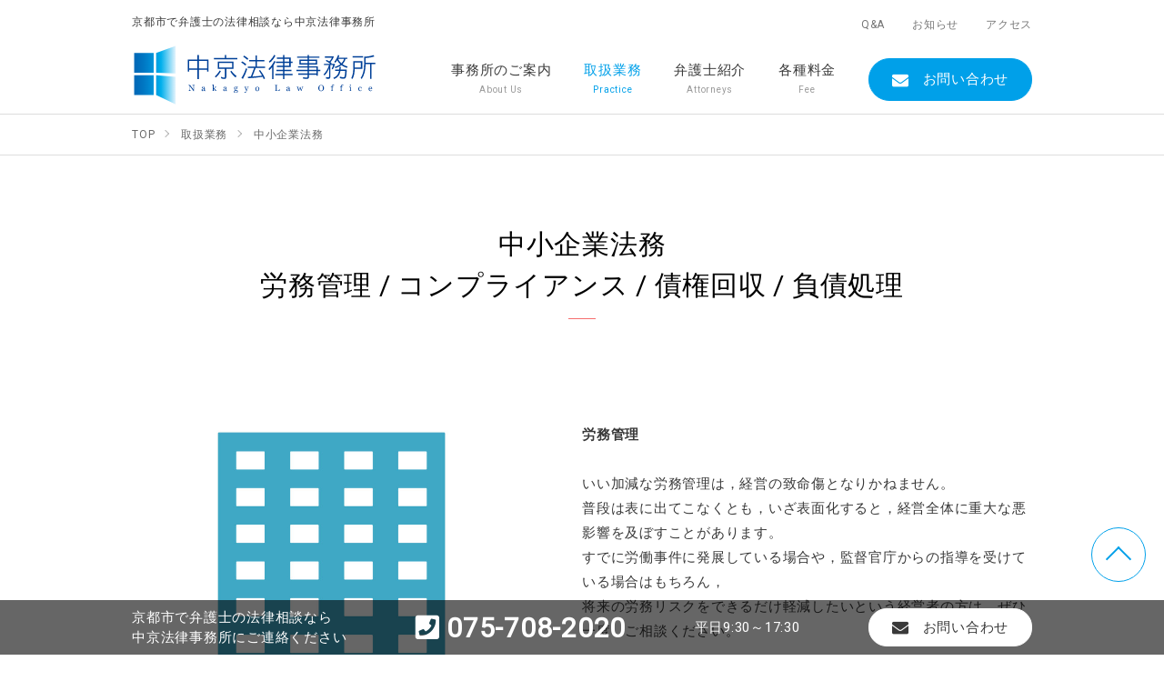

--- FILE ---
content_type: text/html; charset=UTF-8
request_url: https://www.nakagyo-law.jp/practice/detail.html?id=26
body_size: 5570
content:



<!DOCTYPE html>
<html lang="ja">
<head>
<meta charset="utf-8" />
<title>中小企業法務労務管理 / コンプライアンス / 債権回収 / 負債処理 | 京都市で弁護士の法律相談なら中京法律事務所</title>
<meta name="description" content="" />

<meta http-equiv="pragma" content="no-cache" />
<meta name="viewport" content="width=device-width" />













<meta property="og:type" content="article" />
<meta property="og:url" content="https://nakagyo-law.jp/practice/detail.html?id=26" />
<meta property="og:site_name" content="京都市で弁護士の法律相談なら中京法律事務所" />
<meta property="og:image" content="https://nakagyo-law.jp/images/sys/db/201811/d29f349df0d6219f58ccd174a7340c092510bc38.png" />
<meta property="og:title" content="京都市で弁護士の法律相談なら中京法律事務所" />
<meta property="og:description" content="京都で弁護士をお探しなら、中京法律事務所へどうぞ。当事務所は、「依頼者に寄り添い、依頼者のために最善を尽くす。」を基本理念としています。 当事務所の弁護士は、その理念を実現するため、日々研鑽を重ねております。今後も、よりよい法的サービスのため、向上を続け、常にベストを尽くしてまいります。" />
<meta name="twitter:card" content="summary_large_image" />




<link rel="shortcut icon" href="//nakagyo-law.jp/images/favicon.ico" type="image/x-icon" />
<link rel="apple-touch-icon" href="//nakagyo-law.jp/images/apple-touch-icon.png" />


<link href="/css/style.css" rel="stylesheet" />
<link href="https://use.fontawesome.com/releases/v5.0.6/css/all.css" rel="stylesheet">
<link href="//fonts.googleapis.com/css?family=Roboto" rel="stylesheet" />
<link href="//fonts.googleapis.com/earlyaccess/roundedmplus1c.css" rel="stylesheet" />






<style>

</style>





<!-- Google Tag Manager -->
<script>(function(w,d,s,l,i){w[l]=w[l]||[];w[l].push({'gtm.start':
new Date().getTime(),event:'gtm.js'});var f=d.getElementsByTagName(s)[0],
j=d.createElement(s),dl=l!='dataLayer'?'&l='+l:'';j.async=true;j.src=
'https://www.googletagmanager.com/gtm.js?id='+i+dl;f.parentNode.insertBefore(j,f);
})(window,document,'script','dataLayer','GTM-K6MJFWV');</script>
<!-- End Google Tag Manager -->

</head>
<body class="second" itemscope itemtype="http://schema.org/WebPage">



<!-- Google Tag Manager (noscript) -->
<noscript><iframe src="https://www.googletagmanager.com/ns.html?id=GTM-K6MJFWV"
height="0" width="0" style="display:none;visibility:hidden"></iframe></noscript>
<!-- End Google Tag Manager (noscript) -->



<header id="header">

	<div class="container">

		<p class="hd-copy">
			京都市で弁護士の法律相談なら中京法律事務所
		</p>

		<div class="hd-main">
			<h1 class="hd-logo">
				<a href="/" title="京都市で弁護士の法律相談なら中京法律事務所">
					<img src="/images/logo.svg" alt="京都市で弁護士の法律相談なら中京法律事務所" width="270" />
				</a>
			</h1>

			<nav class="main-navi" id="menu">
	<button class="main-navi-btn js-main-navi-btn" aria-controls="menu">
		<img src="/images/menu-btn-sp.svg" alt="メニュー" width="55" height="55" />
	</button>

	<div class="main-navi-wrap js-main-navi">
		<ul class="main-navi-list">
			<li id="about" class="main-navi-list__item">
				<a class="main-navi-list__link" href="/about/">
					事務所のご案内
					<span>About Us</span>
				</a>
			</li>
			<li id="practice" class="main-navi-list__item">
				<a class="main-navi-list__link" href="/practice/">
					取扱業務
					<span>Practice</span>
				</a>
			</li>
			<li id="company" class="main-navi-list__item">
				<a class="main-navi-list__link" href="/company/">
					弁護士紹介
					<span>Attorneys</span>
				</a>
			</li>
			<li id="fee" class="main-navi-list__item">
				<a class="main-navi-list__link" href="/fee/">
					各種料金
					<span>Fee</span>
				</a>
			</li>
		</ul>
		<ul class="help-navi-list">
			<li id="faq" class="help-navi-list__item">
				<a class="help-navi-list__link" href="/faq/">
					Q&A
				</a>
			</li>
			<li id="news" class="help-navi-list__item">
				<a class="help-navi-list__link" href="/news/">
					お知らせ
				</a>
			</li>
			<li id="access" class="help-navi-list__item">
				<a class="help-navi-list__link" href="/access/">
					アクセス
				</a>
			</li>
		</ul>

		<div class="main-navi-contact">
			<a class="main-navi-contact__link" href="/contact/">
				<i class="fas fa-envelope"></i> お問い合わせ
			</a>
		</div>
		
		<button class="main-navi-btn-close js-main-navi-btn-close">
			<img src="/images/icon-close.svg" alt="" width="15" height="15" /> Close
		</button>
	</div><!-- /.main-navi-wrap-->
</nav>





		</div><!-- /.hd-main -->


	</div><!-- /.container -->

</header>




<nav class="breadcrumbs">
	<div class="container" itemprop="Breadcrumb" itemscope itemtype="http://schema.org/BreadcrumbList">
		<meta itemprop="name" content="パンくずリスト" />
		<ul class="breadcrumbs-list">
		
			<li class="breadcrumbs-list__item" itemprop="itemListElement" itemscope itemtype="http://schema.org/ListItem">
				<a href="/" itemprop="item">
					<span itemprop="name">TOP</span>
				</a>
				<meta itemprop="position" content="1" />
			</li>
			
			
				<li class="breadcrumbs-list__item" itemprop="itemListElement" itemscope itemtype="http://schema.org/ListItem">
					<a href="/practice/?ct=22" itemprop="item" itemscope itemtype="http://schema.org/WebPage" itemid="/practice/?ct=22">
						<span itemprop="name">取扱業務</span>
					</a>
					<meta itemprop="position" content="2" />
				</li>
				
			
				<li class="breadcrumbs-list__item" itemprop="itemListElement" itemscope itemtype="http://schema.org/ListItem">
					<a href="/practice/detail.html?id=26" itemprop="item" itemscope itemtype="http://schema.org/WebPage" itemid="/practice/detail.html?id=26">
						<span itemprop="name">中小企業法務</span>
					</a>
					<meta itemprop="position" content="3" />
				</li>
				
			
		
		</ul>
	</div>
</nav>

<main class="main-contents">
	









	


	


	







<section class="about">

	<div class="container c-contents">
		<!-- <h2 class="c-ttl-main">
			Practiceareas
			<span>ご相談内容</span>
		</h2> -->

		
		
		<article class="about-article">
			
			<h2 class="c-ttl-sub is-main">
				中小企業法務<br />
労務管理 / コンプライアンス / 債権回収 / 負債処理
				
			</h2>
			

			<div class="about-contents">
				
				
				

				
				
				
				
				<section class="c-contents-box">
					

					
					<div class="c-media-type02">
						
						<div class="c-media-type02__img">
							<img src="/images/sys/db/201810/f527487aafdd0b35308a6f081f8829abea025dcb.jpg" width="100%" />
						</div>
						

						
						<div class="c-media-type02__txt">
							<div>
	<br />
	<br />
	<span style="font-weight:bold;">労務管理</span><br />
	&nbsp;</div>
<div>
	いい加減な労務管理は，経営の致命傷となりかねません。&nbsp;</div>
<div>
	普段は表に出てこなくとも，いざ表面化すると，経営全体に重大な悪影響を及ぼすことがあります。</div>
<div>
	すでに労働事件に発展している場合や，監督官庁からの指導を受けている場合はもちろん，</div>
<div>
	将来の労務リスクをできるだけ軽減したいという経営者の方は，ぜひ一度，ご相談ください。</div>
<div>
	&nbsp;</div>

						</div>
						
					</div>
					

				</section>
				
				
				

				
				
				

				
				
				

				
				
				

				
				
				

				
				
				

			</div><!-- /.about-box -->

		</article>
		
		<article class="about-article">
			

			<div class="about-contents">
				
				
				
				
				<section class="c-contents-box">
					
					<h3 class="c-ttl-sub-s">
						コンプライアンス経営
					</h3>
					

					

					
					<p class="about-body">
						<div>
	コンプライアンスは「法令遵守」と訳されるのが一般です。</div>
<div>
	&nbsp;</div>
<div>
	しかし，コンプライアンスは，ただ単に，法令に従うことを意味するのではありません。</div>
<div>
	社会の企業に対する目が厳しくなった現代社会においては，企業の抱えるリスクをできる限り軽減する法律技術ととらえ，積極的に活用する必要があります。</div>
<div>
	当事務所では，企業の内部統制制度や内部通報制度を構築し，通報窓口を担当した経験を生かし，貴社のコンプライアンス経営をお手伝いいたします。</div>
<div>
	また，リスクマネジメントやCSRの観点から，個別の案件についても経営者の長期的利益を視野に入れた事件処理を行います。&nbsp;</div>
<div>
	&nbsp;</div>

					</p>
					
				</section>
				
				
				

				
				
				

				
				
				

				
				
				

				
				
				

				
				
				

				
				
				

			</div><!-- /.about-box -->

		</article>
		
		<article class="about-article">
			

			<div class="about-contents">
				
				
				

				
				
				
				
				<section class="c-contents-box">
					
					<h3 class="c-ttl-sub-s">
						債権回収
					</h3>
					

					
					<div class="c-media-type02">
						
						<div class="c-media-type02__img">
							<img src="/images/sys/db/201810/e62c48839e15f4c2d850631a16483318dafaaa64.jpg" width="100%" />
						</div>
						

						
						<div class="c-media-type02__txt">
							<div>
	取引先に義務を履行してもらいたい。きちんと権利を守りたい。&nbsp;</div>
<div>
	いずれも当然の要請です。&nbsp; 債権譲渡，相殺，仮差押，担保権の設定，公正証書による債務名義の取得・・・。<br />
	<br />
	様々な手段がありますが，どの方法が適切かは，具体的事案により異なります。 当事務所では，取引先の現状を分析し，どのような方法がもっとも効果的かを検討し，迅速に実行します。&nbsp;&nbsp;</div>

						</div>
						
					</div>
					

				</section>
				
				
				

				
				
				

				
				
				

				
				
				

				
				
				

				
				
				

			</div><!-- /.about-box -->

		</article>
		
		
		

		
		
		<div class="btn-more">
			<a class="c-btn" href="/practice/?ct=22">一覧へ戻る</a>
		</div>
		

	</div><!-- /container -->

</section>


<style>
.c-ttl-sub:before {background:#f56e6e;}
.c-ttl-sub-s {border-left-color:#f56e6e;}
</style>





</main>


<div class="go-top"><a href="#header">TOP</a></div>









<footer id="footer">

	<div class="ft-main">

		<div class="container">
			<nav class="ft-navi">
				<ul class="ft-navi-list">
					<li class="ft-navi-list__item">
						<a class="ft-navi-list__link" href="/about/">事務所のご案内</a>
					</li>
					<li class="ft-navi-list__item">
						<a class="ft-navi-list__link" href="/practice/">取扱業務</a>
					</li>
					<li class="ft-navi-list__item">
						<a class="ft-navi-list__link" href="/company/">弁護士紹介</a>
					</li>
					<li class="ft-navi-list__item">
						<a class="ft-navi-list__link" href="/news/">お知らせ</a>
					</li>
					<li class="ft-navi-list__item">
						<a class="ft-navi-list__link" href="/access/">アクセス</a>
					</li>
					<li class="ft-navi-list__item">
						<a class="ft-navi-list__link" href="/faq/">Q&amp;A</a>
					</li>
					<li class="ft-navi-list__item">
						<a class="ft-navi-list__link" href="/contact/">お問い合わせ</a>
					</li>
					<li class="ft-navi-list__item">
						<a class="ft-navi-list__link" href="/privacy/">プライバシーポリシー</a>
					</li>
				</ul>
			</nav>


			<h1 class="ft-copy">
				京都市で弁護士の法律相談なら中京法律事務所
			</h1>
			<div class="ft-main-wrap">
				<div class="ft-logo">
					<div class="ft-logo__img u-opa">
						<a href="/" title="京都市で弁護士の法律相談なら中京法律事務所">
							<img src="/images/logo.svg" alt="ロゴ：京都市で弁護士の法律相談なら中京法律事務所" width="195" />
						</a>
					</div>
				</div>
				<div class="ft-info">
					<div class="ft-info__address">
						〒604-0857 京都府京都市中京区蒔絵屋町267 烏丸二条ビル4階
					</div>
					<ul class="ft-info-list">
						<li class="ft-info-list__item">
							TEL：075-708-2020
						</li>
						<li class="ft-info-list__item">
							FAX：075-708-2021
						</li>
						<li class="ft-info-list__item">
							受付時間 9:30～17:30（土日除く）
						</li>
					</ul>
				</div>
			</div><!-- /.ft-main-wrap -->
		</div><!-- /.container -->
	</div><!-- /.ft-main -->

	<div class="copyright">
		<div class="container">
			COPYRIGHT&copy; Nakagyo Law. ALL RIGHTS RESERVED.
		</div>
	</div>

</footer>


<aside class="fix-link">
	<div class="fix-link-wrap container">
		<p class="fix-link__body">
			京都市で弁護士の法律相談なら<br />
			中京法律事務所にご連絡ください
		</p>
		<div class="fix-link__tel">
			<i class="fas fa-phone-square"></i> 075-708-2020
		</div>
		<div class="fix-link__open">
			平日9:30～17:30
		</div>
		<div class="fix-link-contact">
			<a class="fix-link-contact__link" href="/contact/">
				<i class="fas fa-envelope"></i> お問い合わせ
			</a>
		</div>
	</div>
</aside><!-- /.fix-link -->






<script>var path='';</script>
<script src="/js/jquery/jquery-2.1.1.min.js"></script>
<script src="/js/jquery/jquery-ui-1.11.2.min.js"></script>
<script src="/js/common.js"></script>
<script src="/js/lib/auto_list.js"></script>
<script src="/js/lib/jarty/jarty.js"></script>
<script src="/js/lib/jlib.js"></script>



<script src="/js/jquery/jquery.biggerlink.js"></script>
<script>
$(function(){
	$('.js-bigger').biggerlink();
});
</script>


<script>
$(document).ready(function() {
	$(".js-main-navi-btn").click(function(){
		$(".js-main-navi").slideToggle("fast");
	});
	$(".js-main-navi-btn-close").click(function(){
		$(this).parents(".js-main-navi").slideToggle("fast");
	});
});
</script>

<script>
	$(function(){
		$('.js-bigger').biggerlink();
	});
</script>

<script src="/js/jquery/jquery.matchHeight-min.js"></script>
<script>
$(function(){
	$('.js-matchHeight').matchHeight();
	$('.js-matchHeight2').matchHeight();
});
</script>

<script src="/js/jquery/jquery.magnific-popup.min.js"></script>
<script>
$('.js-popup-link').magnificPopup({
	type: 'image',
	gallery: {
		// ギャラリーオプション
		enabled: true
	},
	image: {
		titleSrc: function(item) {
			return item.el.attr('title');
		}
	},
	removalDelay: 300,
	mainClass: 'mfp-fade'
});
</script>

<script>
	
</script>





	
	





<!-- Global site tag (gtag.js) - Google Analytics -->
<script async src="https://www.googletagmanager.com/gtag/js?id=UA-33036712-28"></script>
<script>
  window.dataLayer = window.dataLayer || [];
  function gtag(){dataLayer.push(arguments);}
  gtag('js', new Date());

  gtag('config', 'UA-33036712-28');
</script>


<script>!function(d,s,id){var js,fjs=d.getElementsByTagName(s)[0],p=/^http:/.test(d.location)?'http':'https';if(!d.getElementById(id)){js=d.createElement(s);js.id=id;js.src=p+'://platform.twitter.com/widgets.js';fjs.parentNode.insertBefore(js,fjs);}}(document, 'script', 'twitter-wjs');</script>
<div id="fb-root"></div>
<script>(function(d, s, id) {
  var js, fjs = d.getElementsByTagName(s)[0];
  if (d.getElementById(id)) return;
  js = d.createElement(s); js.id = id;
  js.src = "//connect.facebook.net/ja_JP/all.js#xfbml=1";
  fjs.parentNode.insertBefore(js, fjs);
}(document, 'script', 'facebook-jssdk'));</script>
<!-- 最後の +1 ボタン タグの後に次のタグを貼り付けてください。 -->
<script type="text/javascript">
  window.___gcfg = {lang: 'ja'};

  (function() {
    var po = document.createElement('script'); po.type = 'text/javascript'; po.async = true;
    po.src = 'https://apis.google.com/js/platform.js';
    var s = document.getElementsByTagName('script')[0]; s.parentNode.insertBefore(po, s);
  })();
</script>



<script id="tagjs" type="text/javascript">
(function () {
var tagjs = document.createElement("script");
var s = document.getElementsByTagName("script")[0];
tagjs.async = true;
tagjs.src = "//s.yjtag.jp/tag.js#site=IhiChDZ";
s.parentNode.insertBefore(tagjs, s);
}());
</script>
<noscript>
<iframe src="//b.yjtag.jp/iframe?c=IhiChDZ" width="1" height="1" frameborder="0" scrolling="no" marginheight="0" marginwidth="0"></iframe>
</noscript>


</body>
</html>


--- FILE ---
content_type: text/css
request_url: https://www.nakagyo-law.jp/css/style.css
body_size: 17078
content:
@charset "UTF-8";
/**************************************************/
/* mixin */
/**************************************************/
/***** font-size ******/
/**例
h1 {
	font-size: rem(24px); // -> 1.5rem
}
**/
/***** clearfix ******/
/***** opacity *****/
/***** placeholder *****/
/*************** 矢印 ****************/
/*************** 吹き出しボックス ****************/
/*************** テーブル風リスト ****************/
body, div, dl, dt, dd, ul, ol, li, h1, h2, h3, h4, h5, h6, pre, form, fieldset, input, textarea, select, p, blockquote, th, td {
  margin: 0;
  padding: 0;
}

/* html5要素 */
article, aside, dialog, figure, footer, header,
hgroup, menu, nav, section,
time, mark, audio, video {
  margin: 0;
  padding: 0;
  border: 0;
  outline: 0;
  font-size: 100%;
  vertical-align: baseline;
  background: transparent;
}

article, aside, dialog, figure, footer, header, time,
hgroup, nav, section {
  display: block;
}

table {
  border-collapse: collapse;
  border-spacing: 0;
}

fieldset, img {
  border: 0;
  vertical-align: bottom;
}

address, caption, cite, code, dfn, em, strong, th, var {
  font-style: normal;
  font-weight: normal;
}

ol, ul {
  list-style: none;
}

caption, th {
  text-align: left;
}

h1, h2, h3, h4, h5, h6 {
  font-size: 100%;
  font-weight: normal;
}

q:before, q:after {
  content: '';
}

abbr, acronym {
  border: 0;
}

a {
  /*outline:none; アクセシビリティのためoutlineは消してはいけない*/
}

/**
 * BxSlider v4.1.2 - Fully loaded, responsive content slider
 * http://bxslider.com
 *
 * Written by: Steven Wanderski, 2014
 * http://stevenwanderski.com
 * (while drinking Belgian ales and listening to jazz)
 *
 * CEO and founder of bxCreative, LTD
 * http://bxcreative.com
 */
/** RESET AND LAYOUT
===================================*/
.bx-wrapper {
  position: relative;
  margin: 0 auto;
  padding: 0;
  *zoom: 1;
}

.bx-wrapper img {
  max-width: 100%;
  display: block;
}

/** THEME
===================================*/
.bx-wrapper .bx-viewport {
  background: #fff;
  /*fix other elements on the page moving (on Chrome)*/
  -webkit-transform: translatez(0);
  -moz-transform: translatez(0);
  -ms-transform: translatez(0);
  -o-transform: translatez(0);
  transform: translatez(0);
}

.bx-wrapper .bx-pager,
.bx-wrapper .bx-controls-auto {
  position: absolute;
  bottom: 5%;
  width: 100%;
}

/* LOADER */
.bx-wrapper .bx-loading {
  min-height: 50px;
  background: url(/images/bx_loader.gif) center center no-repeat #fff;
  height: 100%;
  width: 100%;
  position: absolute;
  top: 0;
  left: 0;
  z-index: 2000;
}

/* PAGER */
.bx-wrapper .bx-pager {
  text-align: center;
  font-size: 0;
  font-family: Arial;
  font-weight: bold;
  color: #666;
}

.bx-wrapper .bx-pager .bx-pager-item,
.bx-wrapper .bx-controls-auto .bx-controls-auto-item {
  display: inline-block;
  *zoom: 1;
  *display: inline;
}

.bx-wrapper .bx-pager.bx-default-pager a {
  display: inline-block;
  text-indent: -9999px;
  white-space: nowrap;
  overflow: hidden;
  margin: 0 5px;
  width: 10px;
  height: 10px;
  border: 1px solid #ffffff;
  border-radius: 50%;
  cursor: pointer;
}

.bx-wrapper .bx-pager.bx-default-pager a:hover,
.bx-wrapper .bx-pager.bx-default-pager a.active {
  background: #ffffff;
}

/* DIRECTION CONTROLS (NEXT / PREV) */
.bx-wrapper .bx-prev, .bx-wrapper .bx-next {
  position: absolute;
  top: 50%;
  margin-top: -15px;
  line-height: 1;
  font-size: 30px;
  color: rgba(255, 255, 255, 0.8);
  text-shadow: 0 0 5px rgba(0, 0, 0, 0.8);
  cursor: pointer;
}

.bx-wrapper .bx-prev:hover, .bx-wrapper .bx-next:hover {
  color: white;
}

.bx-wrapper .bx-prev {
  left: 3%;
}

.bx-wrapper .bx-prev:before {
  content: "\f060";
}

.bx-wrapper .bx-next {
  right: 3%;
}

.bx-wrapper .bx-next:before {
  content: "\f061";
}

.bx-wrapper .bx-controls-direction a {
  display: inline-block;
  font: normal normal normal 14px/1 FontAwesome;
  font-size: 30px;
  text-rendering: auto;
  -webkit-font-smoothing: antialiased;
}

.bx-wrapper .bx-controls-direction a:hover {
  text-decoration: none;
}

.bx-wrapper .bx-controls-direction a.disabled {
  display: none;
}

/* AUTO CONTROLS (START / STOP) */
.bx-wrapper .bx-controls-auto {
  text-align: center;
}

.bx-wrapper .bx-controls-auto .bx-start {
  display: block;
  text-indent: -9999px;
  width: 10px;
  height: 11px;
  outline: 0;
  background: url(/images/controls.png) -86px -11px no-repeat;
  margin: 0 3px;
}

.bx-wrapper .bx-controls-auto .bx-start:hover,
.bx-wrapper .bx-controls-auto .bx-start.active {
  background-position: -86px 0;
}

.bx-wrapper .bx-controls-auto .bx-stop {
  display: block;
  text-indent: -9999px;
  width: 9px;
  height: 11px;
  outline: 0;
  background: url(images/controls.png) -86px -44px no-repeat;
  margin: 0 3px;
}

.bx-wrapper .bx-controls-auto .bx-stop:hover,
.bx-wrapper .bx-controls-auto .bx-stop.active {
  background-position: -86px -33px;
}

/* PAGER WITH AUTO-CONTROLS HYBRID LAYOUT */
.bx-wrapper .bx-controls.bx-has-controls-auto.bx-has-pager .bx-pager {
  text-align: left;
  width: 80%;
}

.bx-wrapper .bx-controls.bx-has-controls-auto.bx-has-pager .bx-controls-auto {
  right: 0;
  width: 35px;
}

/* IMAGE CAPTIONS */
.bx-wrapper .bx-caption {
  position: absolute;
  bottom: 0;
  left: 0;
  background: #666\9;
  background: rgba(80, 80, 80, 0.75);
  width: 100%;
}

.bx-wrapper .bx-caption span {
  color: #fff;
  font-family: Arial;
  display: block;
  font-size: .85em;
  padding: 10px;
}

/* Magnific Popup CSS */
.mfp-bg {
  top: 0;
  left: 0;
  width: 100%;
  height: 100%;
  z-index: 1042;
  overflow: hidden;
  position: fixed;
  background: #0b0b0b;
  opacity: 0.8;
  filter: alpha(opacity=80);
}

.mfp-wrap {
  top: 0;
  left: 0;
  width: 100%;
  height: 100%;
  z-index: 1043;
  position: fixed;
  outline: none !important;
  -webkit-backface-visibility: hidden;
}

.mfp-container {
  text-align: center;
  position: absolute;
  width: 100%;
  height: 100%;
  left: 0;
  top: 0;
  padding: 0 8px;
  -webkit-box-sizing: border-box;
  -moz-box-sizing: border-box;
  box-sizing: border-box;
}

.mfp-container:before {
  content: '';
  display: inline-block;
  height: 100%;
  vertical-align: middle;
}

.mfp-align-top .mfp-container:before {
  display: none;
}

.mfp-content {
  position: relative;
  display: inline-block;
  vertical-align: middle;
  margin: 0 auto;
  text-align: left;
  z-index: 1045;
}

.mfp-inline-holder .mfp-content,
.mfp-ajax-holder .mfp-content {
  width: 100%;
  cursor: auto;
}

.mfp-ajax-cur {
  cursor: progress;
}

.mfp-zoom-out-cur, .mfp-zoom-out-cur .mfp-image-holder .mfp-close {
  cursor: -moz-zoom-out;
  cursor: -webkit-zoom-out;
  cursor: zoom-out;
}

.mfp-zoom {
  cursor: pointer;
  cursor: -webkit-zoom-in;
  cursor: -moz-zoom-in;
  cursor: zoom-in;
}

.mfp-auto-cursor .mfp-content {
  cursor: auto;
}

.mfp-close,
.mfp-arrow,
.mfp-preloader,
.mfp-counter {
  -webkit-user-select: none;
  -moz-user-select: none;
  -ms-user-select: none;
  user-select: none;
}

.mfp-loading.mfp-figure {
  display: none;
}

.mfp-hide {
  display: none !important;
}

.mfp-preloader {
  color: #CCC;
  position: absolute;
  top: 50%;
  width: auto;
  text-align: center;
  margin-top: -0.8em;
  left: 8px;
  right: 8px;
  z-index: 1044;
}

.mfp-preloader a {
  color: #CCC;
}

.mfp-preloader a:hover {
  color: #FFF;
}

.mfp-s-ready .mfp-preloader {
  display: none;
}

.mfp-s-error .mfp-content {
  display: none;
}

button.mfp-close,
button.mfp-arrow {
  overflow: visible;
  cursor: pointer;
  background: transparent;
  border: 0;
  -webkit-appearance: none;
  display: block;
  outline: none;
  padding: 0;
  z-index: 1046;
  -webkit-box-shadow: none;
  box-shadow: none;
}

button::-moz-focus-inner {
  padding: 0;
  border: 0;
}

.mfp-close {
  width: 44px;
  height: 44px;
  line-height: 44px;
  position: absolute;
  right: 0;
  top: 0;
  text-decoration: none;
  text-align: center;
  opacity: 0.65;
  filter: alpha(opacity=65);
  padding: 0 0 18px 10px;
  color: #FFF;
  font-style: normal;
  font-size: 28px;
  font-family: Arial, Baskerville, monospace;
}

.mfp-close:hover,
.mfp-close:focus {
  opacity: 1;
  filter: alpha(opacity=100);
}

.mfp-close:active {
  top: 1px;
}

.mfp-close-btn-in .mfp-close {
  color: #333;
}

.mfp-image-holder .mfp-close,
.mfp-iframe-holder .mfp-close {
  color: #FFF;
  right: -6px;
  text-align: right;
  padding-right: 6px;
  width: 100%;
}

.mfp-counter {
  position: absolute;
  top: 0;
  right: 0;
  color: #CCC;
  font-size: 12px;
  line-height: 18px;
  white-space: nowrap;
}

.mfp-arrow {
  position: absolute;
  opacity: 0.65;
  filter: alpha(opacity=65);
  margin: 0;
  top: 50%;
  margin-top: -55px;
  padding: 0;
  width: 90px;
  height: 110px;
  -webkit-tap-highlight-color: transparent;
}

.mfp-arrow:active {
  margin-top: -54px;
}

.mfp-arrow:hover,
.mfp-arrow:focus {
  opacity: 1;
  filter: alpha(opacity=100);
}

.mfp-arrow:before,
.mfp-arrow:after,
.mfp-arrow .mfp-b,
.mfp-arrow .mfp-a {
  content: '';
  display: block;
  width: 0;
  height: 0;
  position: absolute;
  left: 0;
  top: 0;
  margin-top: 35px;
  margin-left: 35px;
  border: medium inset transparent;
}

.mfp-arrow:after,
.mfp-arrow .mfp-a {
  border-top-width: 13px;
  border-bottom-width: 13px;
  top: 8px;
}

.mfp-arrow:before,
.mfp-arrow .mfp-b {
  border-top-width: 21px;
  border-bottom-width: 21px;
  opacity: 0.7;
}

.mfp-arrow-left {
  left: 0;
}

.mfp-arrow-left:after,
.mfp-arrow-left .mfp-a {
  border-right: 17px solid #FFF;
  margin-left: 31px;
}

.mfp-arrow-left:before,
.mfp-arrow-left .mfp-b {
  margin-left: 25px;
  border-right: 27px solid #3F3F3F;
}

.mfp-arrow-right {
  right: 0;
}

.mfp-arrow-right:after,
.mfp-arrow-right .mfp-a {
  border-left: 17px solid #FFF;
  margin-left: 39px;
}

.mfp-arrow-right:before,
.mfp-arrow-right .mfp-b {
  border-left: 27px solid #3F3F3F;
}

.mfp-iframe-holder {
  padding-top: 40px;
  padding-bottom: 40px;
}

.mfp-iframe-holder .mfp-content {
  line-height: 0;
  width: 100%;
  max-width: 900px;
}

.mfp-iframe-holder .mfp-close {
  top: -40px;
}

.mfp-iframe-scaler {
  width: 100%;
  height: 0;
  overflow: hidden;
  padding-top: 56.25%;
}

.mfp-iframe-scaler iframe {
  position: absolute;
  display: block;
  top: 0;
  left: 0;
  width: 100%;
  height: 100%;
  -webkit-box-shadow: 0 0 8px rgba(0, 0, 0, 0.6);
  box-shadow: 0 0 8px rgba(0, 0, 0, 0.6);
  background: #000;
}

/* Main image in popup */
img.mfp-img {
  width: auto;
  max-width: 100%;
  height: auto;
  display: block;
  line-height: 0;
  -webkit-box-sizing: border-box;
  -moz-box-sizing: border-box;
  box-sizing: border-box;
  padding: 40px 0 40px;
  margin: 0 auto;
}

/* The shadow behind the image */
.mfp-figure {
  line-height: 0;
}

.mfp-figure:after {
  content: '';
  position: absolute;
  left: 0;
  top: 40px;
  bottom: 40px;
  display: block;
  right: 0;
  width: auto;
  height: auto;
  z-index: -1;
  -webkit-box-shadow: 0 0 8px rgba(0, 0, 0, 0.6);
  box-shadow: 0 0 8px rgba(0, 0, 0, 0.6);
  background: #444;
}

.mfp-figure small {
  color: #BDBDBD;
  display: block;
  font-size: 12px;
  line-height: 14px;
}

.mfp-figure figure {
  margin: 0;
}

.mfp-bottom-bar {
  margin-top: -36px;
  position: absolute;
  top: 100%;
  left: 0;
  width: 100%;
  cursor: auto;
}

.mfp-title {
  text-align: left;
  line-height: 18px;
  color: #F3F3F3;
  word-wrap: break-word;
  padding-right: 36px;
}

.mfp-image-holder .mfp-content {
  max-width: 100%;
}

.mfp-gallery .mfp-image-holder .mfp-figure {
  cursor: pointer;
}

@media screen and (max-width: 800px) and (orientation: landscape), screen and (max-height: 300px) {
  /**
       * Remove all paddings around the image on small screen
       */
  .mfp-img-mobile .mfp-image-holder {
    padding-left: 0;
    padding-right: 0;
  }
  .mfp-img-mobile img.mfp-img {
    padding: 0;
  }
  .mfp-img-mobile .mfp-figure:after {
    top: 0;
    bottom: 0;
  }
  .mfp-img-mobile .mfp-figure small {
    display: inline;
    margin-left: 5px;
  }
  .mfp-img-mobile .mfp-bottom-bar {
    background: rgba(0, 0, 0, 0.6);
    bottom: 0;
    margin: 0;
    top: auto;
    padding: 3px 5px;
    position: fixed;
    -webkit-box-sizing: border-box;
    -moz-box-sizing: border-box;
    box-sizing: border-box;
  }
  .mfp-img-mobile .mfp-bottom-bar:empty {
    padding: 0;
  }
  .mfp-img-mobile .mfp-counter {
    right: 5px;
    top: 3px;
  }
  .mfp-img-mobile .mfp-close {
    top: 0;
    right: 0;
    width: 35px;
    height: 35px;
    line-height: 35px;
    background: rgba(0, 0, 0, 0.6);
    position: fixed;
    text-align: center;
    padding: 0;
  }
}

@media all and (max-width: 900px) {
  .mfp-arrow {
    -webkit-transform: scale(0.75);
    -ms-transform: scale(0.75);
    transform: scale(0.75);
  }
  .mfp-arrow-left {
    -webkit-transform-origin: 0;
    -ms-transform-origin: 0;
    transform-origin: 0;
  }
  .mfp-arrow-right {
    -webkit-transform-origin: 100%;
    -ms-transform-origin: 100%;
    transform-origin: 100%;
  }
  .mfp-container {
    padding-left: 6px;
    padding-right: 6px;
  }
}

.mfp-ie7 .mfp-img {
  padding: 0;
}

.mfp-ie7 .mfp-bottom-bar {
  width: 600px;
  left: 50%;
  margin-left: -300px;
  margin-top: 5px;
  padding-bottom: 5px;
}

.mfp-ie7 .mfp-container {
  padding: 0;
}

.mfp-ie7 .mfp-content {
  padding-top: 44px;
}

.mfp-ie7 .mfp-close {
  top: 0;
  right: 0;
  padding-top: 0;
}

/* overlay at start */
.mfp-fade.mfp-bg {
  opacity: 0;
  -webkit-transition: all 0.15s ease-out;
  -moz-transition: all 0.15s ease-out;
  -o-transition: all 0.15s ease-out;
  transition: all 0.15s ease-out;
}

/* overlay animate in */
.mfp-fade.mfp-bg.mfp-ready {
  opacity: 0.8;
}

/* overlay animate out */
.mfp-fade.mfp-bg.mfp-removing {
  opacity: 0;
}

/* content at start */
.mfp-fade.mfp-wrap .mfp-content {
  opacity: 0;
  -webkit-transition: all 0.15s ease-out;
  -moz-transition: all 0.15s ease-out;
  -o-transition: all 0.15s ease-out;
  transition: all 0.15s ease-out;
}

/* content animate it */
.mfp-fade.mfp-wrap.mfp-ready .mfp-content {
  opacity: 1;
}

/* content animate out */
.mfp-fade.mfp-wrap.mfp-removing .mfp-content {
  opacity: 0;
}

.popup-modal-wrap {
  position: relative;
  margin-left: auto;
  margin-right: auto;
  padding: 30px;
  width: 555px;
  background: #ffffff;
}

/* Slider */
.slick-slider {
  position: relative;
  display: block;
  -moz-box-sizing: border-box;
  -webkit-box-sizing: border-box;
  box-sizing: border-box;
  -webkit-user-select: none;
  -moz-user-select: none;
  -ms-user-select: none;
  user-select: none;
  -webkit-touch-callout: none;
  -khtml-user-select: none;
  -ms-touch-action: pan-y;
  touch-action: pan-y;
  -webkit-tap-highlight-color: transparent;
}

.slick-list {
  position: relative;
  display: block;
  overflow: hidden;
  margin: 0;
  padding: 0;
}

.slick-list:focus {
  outline: none;
}

.slick-list.dragging {
  cursor: pointer;
  cursor: hand;
}

.slick-slider .slick-track,
.slick-slider .slick-list {
  -webkit-transform: translate3d(0, 0, 0);
  -moz-transform: translate3d(0, 0, 0);
  -ms-transform: translate3d(0, 0, 0);
  -o-transform: translate3d(0, 0, 0);
  transform: translate3d(0, 0, 0);
}

.slick-track {
  position: relative;
  top: 0;
  left: 0;
  display: block;
}

.slick-track:before,
.slick-track:after {
  display: table;
  content: '';
}

.slick-track:after {
  clear: both;
}

.slick-loading .slick-track {
  visibility: hidden;
}

.slick-slide {
  display: none;
  float: left;
  height: 100%;
  min-height: 1px;
}

[dir='rtl'] .slick-slide {
  float: right;
}

.slick-slide img {
  display: block;
}

.slick-slide.slick-loading img {
  display: none;
}

.slick-slide.dragging img {
  pointer-events: none;
}

.slick-initialized .slick-slide {
  display: block;
  outline: none !important;
}

.c-main-visual-type01-wrap .slick-slide {
  display: -webkit-box;
  display: -ms-flexbox;
  display: flex;
  outline: none !important;
}

@media only screen and (max-width: 767px) {
  .c-main-visual-type01-wrap .slick-slide {
    display: block;
  }
}

.c-main-visual-type02-wrap.slick-slide {
  display: -webkit-box;
  display: -ms-flexbox;
  display: flex;
}

.slick-loading .slick-slide {
  visibility: hidden;
}

.slick-vertical .slick-slide {
  display: block;
  height: auto;
  border: 1px solid transparent;
}

.slick-arrow.slick-hidden {
  display: none;
}

.slick-arrow.slick-hidden:before {
  color: #cccccc;
  opacity: 1;
  cursor: default;
}

/* Slider */
.slick-loading .slick-list {
  background: #fff url("../images/ajax-loader.gif") center center no-repeat;
}

/* Icons */
@font-face {
  font-family: 'slick';
  font-weight: normal;
  font-style: normal;
  src: url("../images/fonts/slick.eot");
  src: url("../images/fonts/slick.eot?#iefix") format("embedded-opentype"), url("../images/fonts/slick.woff") format("woff"), url("../images/fonts/slick.ttf") format("truetype"), url("../images/fonts/slick.svg#slick") format("svg");
}

/************************ Arrows ************************/
.slick-prev,
.slick-next {
  font-size: 0;
  line-height: 0;
  position: absolute;
  top: 50%;
  z-index: 100;
  display: block;
  width: 45px;
  height: 45px;
  margin-top: -23px;
  padding: 0;
  border-radius: 50%;
  cursor: pointer;
  color: transparent;
  border: none;
  background: #cccccc;
}

.slick-prev:before,
.slick-next:before {
  display: block;
  content: '';
  position: absolute;
  top: 50%;
  margin-top: -5px;
  width: 10px;
  height: 10px;
  -webkit-transform: rotate(-45deg);
  -ms-transform: rotate(-45deg);
  transform: rotate(-45deg);
}

.slick-prev:before {
  left: 50%;
  margin-left: -4px;
  border-left: 2px solid #ffffff;
  border-top: 2px solid #ffffff;
}

.slick-next:before {
  right: 50%;
  margin-right: -4px;
  border-right: 2px solid #ffffff;
  border-bottom: 2px solid #ffffff;
}

.slick-prev {
  left: -30px;
}

[dir='rtl'] .slick-prev {
  right: -30px;
  left: auto;
}

.slick-prev:before {
  content: '←';
}

[dir='rtl'] .slick-prev:before {
  content: '→';
}

.slick-next {
  right: -30px;
}

[dir='rtl'] .slick-next {
  right: auto;
  left: -30px;
}

.slick-next:before {
  content: '→';
}

[dir='rtl'] .slick-next:before {
  content: '←';
}

/*タイプ01*/
.c-main-visual-type01-wrap {
  /* Arrows */
}

.c-main-visual-type01-wrap .slick-prev,
.c-main-visual-type01-wrap .slick-next {
  width: 65px;
  height: 65px;
  margin-top: -32px;
  background: transparent;
}

@media only screen and (max-width: 767px) {
  .c-main-visual-type01-wrap .slick-prev,
  .c-main-visual-type01-wrap .slick-next {
    width: 45px;
    height: 45px;
    margin-top: -22px;
  }
}

.c-main-visual-type01-wrap .slick-prev:before,
.c-main-visual-type01-wrap .slick-next:before {
  top: 50%;
  margin-top: -20px;
  width: 35px;
  height: 35px;
}

@media only screen and (max-width: 767px) {
  .c-main-visual-type01-wrap .slick-prev:before,
  .c-main-visual-type01-wrap .slick-next:before {
    margin-top: -13px;
    width: 25px;
    height: 25px;
  }
}

.c-main-visual-type01-wrap .slick-prev:before {
  left: 50%;
  margin-left: -10px;
  border-left: 3px solid #ffffff;
  border-top: 3px solid #ffffff;
}

.c-main-visual-type01-wrap .slick-next:before {
  right: 50%;
  margin-right: -10px;
  border-right: 3px solid #ffffff;
  border-bottom: 3px solid #ffffff;
}

.c-main-visual-type01-wrap .slick-prev {
  left: 15px;
}

@media only screen and (max-width: 767px) {
  .c-main-visual-type01-wrap .slick-prev {
    left: 10px;
  }
}

.c-main-visual-type01-wrap .slick-next {
  right: 15px;
}

@media only screen and (max-width: 767px) {
  .c-main-visual-type01-wrap .slick-next {
    right: 10px;
  }
}

/*タイプ02*/
.c-main-visual-type02 {
  /* Arrows */
}

.c-main-visual-type02 .slick-prev,
.c-main-visual-type02 .slick-next {
  width: 65px;
  height: 65px;
  margin-top: -32px;
  background: transparent;
}

@media only screen and (max-width: 767px) {
  .c-main-visual-type02 .slick-prev,
  .c-main-visual-type02 .slick-next {
    width: 45px;
    height: 45px;
    margin-top: -22px;
  }
}

.c-main-visual-type02 .slick-prev:before,
.c-main-visual-type02 .slick-next:before {
  top: 50%;
  margin-top: -20px;
  width: 35px;
  height: 35px;
}

@media only screen and (max-width: 767px) {
  .c-main-visual-type02 .slick-prev:before,
  .c-main-visual-type02 .slick-next:before {
    margin-top: -13px;
    width: 25px;
    height: 25px;
  }
}

.c-main-visual-type02 .slick-prev:before {
  left: 50%;
  margin-left: -10px;
  border-left: 3px solid #ffffff;
  border-top: 3px solid #ffffff;
}

.c-main-visual-type02 .slick-next:before {
  right: 50%;
  margin-right: -10px;
  border-right: 3px solid #ffffff;
  border-bottom: 3px solid #ffffff;
}

.c-main-visual-type02 .slick-prev {
  left: 15px;
}

@media only screen and (max-width: 767px) {
  .c-main-visual-type02 .slick-prev {
    left: 10px;
  }
}

.c-main-visual-type02 .slick-next {
  right: 15px;
}

@media only screen and (max-width: 767px) {
  .c-main-visual-type02 .slick-next {
    right: 10px;
  }
}

/* メニューページカルーセル */
.menu-list-type01-wrap .slick-prev,
.menu-list-type01-wrap .slick-next {
  display: none !important;
  width: 65px;
  height: 65px;
  margin-top: -32px;
  background: transparent;
}

@media only screen and (max-width: 767px) {
  .menu-list-type01-wrap .slick-prev,
  .menu-list-type01-wrap .slick-next {
    display: inline-block !important;
    width: 45px;
    height: 45px;
    margin-top: -22px;
  }
}

.menu-list-type01-wrap .slick-prev:before,
.menu-list-type01-wrap .slick-next:before {
  top: 50%;
  margin-top: -20px;
  width: 35px;
  height: 35px;
}

@media only screen and (max-width: 767px) {
  .menu-list-type01-wrap .slick-prev:before,
  .menu-list-type01-wrap .slick-next:before {
    margin-top: -13px;
    width: 25px;
    height: 25px;
  }
}

.menu-list-type01-wrap .slick-prev:before {
  left: 50%;
  margin-left: -10px;
  border-left: 3px solid #ffffff;
  border-top: 3px solid #ffffff;
}

.menu-list-type01-wrap .slick-next:before {
  right: 50%;
  margin-right: -10px;
  border-right: 3px solid #ffffff;
  border-bottom: 3px solid #ffffff;
}

.menu-list-type01-wrap .slick-prev {
  left: 15px;
}

@media only screen and (max-width: 767px) {
  .menu-list-type01-wrap .slick-prev {
    left: 0;
  }
}

.menu-list-type01-wrap .slick-next {
  right: 15px;
}

@media only screen and (max-width: 767px) {
  .menu-list-type01-wrap .slick-next {
    right: 0;
  }
}

/************************ Dots ************************/
.slick-slider {
  margin-bottom: 30px;
}

.c-main-visual-type01-wrap.slick-slider {
  margin-bottom: 20px;
}

@media only screen and (max-width: 767px) {
  .c-main-visual-type01-wrap.slick-slider {
    margin-bottom: 30px;
  }
}

.c-main-visual-type02.slick-slider {
  margin-bottom: 0;
}

.slick-dots {
  position: absolute;
  bottom: 0px;
  display: block;
  width: 100%;
  padding: 0;
  list-style: none;
  text-align: center;
}

.slick-dots li {
  display: inline-block;
  margin: 0 10px;
  padding: 0;
  cursor: pointer;
}

.slick-dots li button {
  overflow: hidden;
  white-space: nowrap;
  text-indent: -99999px;
  font-size: 0;
  display: block;
  padding: 0;
  width: 10px;
  height: 10px;
  border-radius: 50%;
  cursor: pointer;
  border: 0;
  background: #cccccc;
}

.slick-dots li button:hover,
.slick-dots li button:focus {
  background: #555555;
}

.slick-dots li.slick-active button {
  background: #555555;
}

/* タイプ01 */
.c-main-visual-type01-wrap .slick-dots {
  display: -webkit-box;
  display: -ms-flexbox;
  display: flex;
  -ms-flex-wrap: wrap;
  flex-wrap: wrap;
  -webkit-box-pack: center;
  -ms-flex-pack: center;
  justify-content: center;
  -webkit-box-align: center;
  -ms-flex-align: center;
  align-items: center;
  left: 15px;
  bottom: -20px;
  height: 20px;
  line-height: 1;
  width: calc(100% - 30px);
  padding: 0;
  background: #ffffff;
}

@media only screen and (max-width: 767px) {
  .c-main-visual-type01-wrap .slick-dots {
    bottom: -0px;
    left: 0;
    width: 100%;
    height: 30px;
  }
}

@media (min-width: 1360px) {
  .c-main-visual-type01-wrap .slick-dots {
    left: 0;
    width: 100%;
  }
}

.c-main-visual-type01-wrap .slick-dots li {
  display: block;
  margin: 0 10px;
  padding: 0;
  cursor: pointer;
  vertical-align: middle;
}

@media only screen and (max-width: 767px) {
  .c-main-visual-type01-wrap .slick-dots li {
    margin: 0 5px;
  }
}

.c-main-visual-type01-wrap .slick-dots li button {
  width: 80px;
  height: 6px;
  border-radius: 0;
  background: #cccccc;
}

@media only screen and (max-width: 767px) {
  .c-main-visual-type01-wrap .slick-dots li button {
    width: 60px;
    height: 15px;
  }
}

.c-main-visual-type01-wrap .slick-dots li button:hover,
.c-main-visual-type01-wrap .slick-dots li button:focus {
  background: #555555;
}

.c-main-visual-type01-wrap .slick-dots li.slick-active button {
  background: #555555;
}

.menu-list-type01-wrap .slick-dots {
  display: -webkit-box;
  display: -ms-flexbox;
  display: flex;
  -ms-flex-wrap: wrap;
  flex-wrap: wrap;
  -webkit-box-pack: center;
  -ms-flex-pack: center;
  justify-content: center;
  -webkit-box-align: center;
  -ms-flex-align: center;
  align-items: center;
  left: 15px;
  bottom: -30px;
  height: 20px;
  margin-left: -240px;
  margin-right: -240px;
  width: calc(100% + 480px);
  padding: 0;
  line-height: 1;
}

@media only screen and (max-width: 767px) {
  .menu-list-type01-wrap .slick-dots {
    bottom: -30px;
    left: 0;
    margin-left: 0;
    margin-right: 0;
    width: 100%;
    height: 30px;
  }
}

.menu-list-type01-wrap .slick-dots li {
  display: block;
  margin: 0 10px;
  padding: 0;
  cursor: pointer;
  vertical-align: middle;
}

@media only screen and (max-width: 767px) {
  .menu-list-type01-wrap .slick-dots li {
    margin: 0 5px;
  }
}

.menu-list-type01-wrap .slick-dots li button {
  width: 80px;
  height: 6px;
  border-radius: 0;
  background: #cccccc;
}

@media only screen and (max-width: 767px) {
  .menu-list-type01-wrap .slick-dots li button {
    width: 60px;
    height: 15px;
  }
}

.menu-list-type01-wrap .slick-dots li button:hover,
.menu-list-type01-wrap .slick-dots li button:focus {
  background: #555555;
}

.menu-list-type01-wrap .slick-dots li.slick-active button {
  background: #555555;
}

.carousel-box {
  padding: 0 30px;
}

.carousel-list__item {
  margin: 0 5px;
}

@media (max-width: 768px) {
  .carousel-box {
    font-size: 10px;
  }
}

/***** 商品一覧 *****/
.shop-item-box {
  margin-bottom: 60px;
  padding-bottom: 60px;
  border-bottom: 1px solid #cccccc;
}

@media only screen and (max-width: 767px) {
  .shop-item-box {
    margin-bottom: 30px;
    padding-bottom: 30px;
    border-bottom: 0;
  }
}

.item-list {
  display: -webkit-box;
  display: -ms-flexbox;
  display: flex;
  -ms-flex-wrap: wrap;
  flex-wrap: wrap;
  margin-left: -15px;
  margin-right: -15px;
}

@media only screen and (max-width: 767px) {
  .item-list {
    margin-top: 45px;
    display: block;
  }
}

.item-list__item {
  margin-bottom: 45px;
  padding-left: 15px;
  padding-right: 15px;
  width: 33.3333%;
}

@media only screen and (max-width: 767px) {
  .item-list__item {
    display: -webkit-box;
    display: -ms-flexbox;
    display: flex;
    -ms-flex-wrap: wrap;
    flex-wrap: wrap;
    margin-bottom: 0px;
    padding-top: 15px;
    padding-bottom: 15px;
    border-bottom: 1px solid #eeeeee;
    width: auto;
  }
  .item-list__item:first-child {
    border-top: 1px solid #eeeeee;
  }
}

.item-list__img {
  margin-bottom: 10px;
}

@media only screen and (max-width: 767px) {
  .item-list__img {
    margin-bottom: 0;
    width: 90px;
  }
}

@media only screen and (max-width: 767px) {
  .item-list__txt {
    -webkit-box-flex: 1;
    -ms-flex: 1;
    flex: 1;
    margin-left: 15px;
  }
}

.item-list__name {
  margin-bottom: 10px;
}

@media only screen and (max-width: 767px) {
  .item-list__name {
    margin-bottom: 5px;
    font-size: 16px;
    font-weight: bold;
  }
}

.item-price {
  color: #ec4949;
}

.original-price {
  /*値引き前価格*/
  font-weight: normal;
  color: #888888;
  text-decoration: line-through;
}

.new-item__list {
  font-size: 12px;
}

/***** カートサイド *****/
.shop-side-box {
  margin: 0 0 30px 0;
}

.shop-side__ttl {
  padding: 5px 10px;
  background: #dddddd;
  color: #000000;
}

.shop-side-list__item a {
  display: block;
  position: relative;
  padding: 10px 10px;
  border-bottom: 1px dotted #cccccc;
  position: relative;
}

.shop-side-list__item a:before {
  display: block;
  content: '';
  position: absolute;
  top: 50%;
  right: 15px;
  left: auto;
  margin-top: -3px;
  width: 6px;
  height: 6px;
  border-right: 2px solid #666666;
  border-bottom: 2px solid #666666;
  -webkit-transform: rotate(-45deg);
  -ms-transform: rotate(-45deg);
  transform: rotate(-45deg);
  -webkit-transition: all 200ms 0s ease;
  -o-transition: all 200ms 0s ease;
  transition: all 200ms 0s ease;
}

.shop-side-list__item a:hover:after {
  border-color: #337ab7;
}

/***** 下部カテゴリー *****/
.shop-bottom {
  margin-top: 120px;
  border-top: 1px solid #cccccc;
}

.shop-bottom-box {
  padding-top: 30px;
  padding-bottom: 30px;
  border-right: 1px dotted #cccccc;
}

.shop-bottom__box:last-child {
  border-right: none;
}

.shop-bottom__ttl {
  margin-bottom: 10px;
  font-weight: bold;
}

.shop-bottom-list {
  font-size: 0;
}

.shop-bottom-list__item {
  display: inline-block;
  margin-bottom: 5px;
  width: 50%;
  font-size: 12px;
}

/***** ショップ下部 特商法 *****/
.shop-bottom-astc {
  display: -webkit-box;
  display: -ms-flexbox;
  display: flex;
  -ms-flex-wrap: wrap;
  flex-wrap: wrap;
  margin-left: -15px;
  margin-right: -15px;
}

@media only screen and (max-width: 767px) {
  .shop-bottom-astc {
    display: block;
  }
}

.shop-bottom-astc__box {
  padding-left: 15px;
  padding-right: 15px;
  width: 33.3333%;
}

@media only screen and (max-width: 767px) {
  .shop-bottom-astc__box {
    width: auto;
  }
}

.shop-bottom-astc-list__item {
  margin-bottom: 30px;
}

.shop-bottom-astc__ttl {
  padding-bottom: 5px;
  margin-bottom: 10px;
  border-bottom: 1px solid #cccccc;
  font-weight: bold;
}

.shop-bottom-astc__in {
  line-height: 1.6;
  font-size: 13px;
}

@media only screen and (max-width: 767px) {
  .shop-bottom-astc__in {
    font-size: 12px;
  }
}

/* 送料 */
.astc-postage-tbl {
  margin-top: 5px;
  margin-bottom: 5px;
  width: 100%;
}

.astc-postage-tbl__th {
  padding: 3px 5px;
  border: 1px solid #cccccc;
}

.astc-postage-tbl__td {
  padding: 3px 5px;
  border: 1px solid #cccccc;
  width: 120px;
  text-align: right;
}

/* お支払い */
.astc-payment-list__ttl {
  font-weight: bold;
}

.astc-payment-list__data {
  margin-bottom: 15px;
}

.astc-payment-account {
  margin-top: 5px;
  padding: 5px;
  border: 1px solid #cccccc;
  border-radius: 5px;
}

/***** 商品詳細 *****/
.item-detail-main {
  display: -webkit-box;
  display: -ms-flexbox;
  display: flex;
  -ms-flex-wrap: wrap;
  flex-wrap: wrap;
  margin-left: -22px;
  margin-right: -22px;
  margin-top: 60px;
  margin-bottom: 60px;
}

@media only screen and (max-width: 767px) {
  .item-detail-main {
    display: block;
    margin-left: 0;
    margin-right: 0;
    margin-top: 30px;
    margin-bottom: 45px;
  }
}

.item-detail-img {
  padding-left: 22px;
  padding-right: 22px;
  width: 50%;
}

@media only screen and (max-width: 767px) {
  .item-detail-img {
    margin-bottom: 15px;
    padding-left: 0;
    padding-right: 0;
    width: auto;
  }
}

.item-detail-info {
  padding-left: 22px;
  padding-right: 22px;
  width: 50%;
}

@media only screen and (max-width: 767px) {
  .item-detail-info {
    padding-left: 0;
    padding-right: 0;
    width: auto;
  }
}

.item-detail-info__category {
  display: inline-block;
  margin-bottom: 30px;
  padding: 0 15px;
  border-radius: 10px;
  line-height: 30px;
  background: #e86b6a;
  color: #ffffff;
  text-align: center;
}

@media only screen and (max-width: 767px) {
  .item-detail-info__category {
    border-radius: 5px;
    line-height: 20px;
    font-size: 12px;
  }
}

.item-detail-info__body {
  margin-bottom: 30px;
  line-height: 1.8;
}

/* 商品 サムネイル */
.item-thumb-list__item {
  margin-bottom: 20px;
}

.item-thumb-list__item:first-child {
  width: 100%;
}

.item-detail__price {
  margin-bottom: 30px;
  font-size: 30px;
  font-weight: bold;
}

.item-detail__cart-item {
  display: -webkit-box;
  display: -ms-flexbox;
  display: flex;
  -ms-flex-wrap: wrap;
  flex-wrap: wrap;
  margin-bottom: 30px;
}

.item-detail__cart-item-count {
  display: none;
  width: 80px;
}

.item-detail__cart-item-select {
  padding-top: 8px;
  padding-bottom: 8px;
}

.item-detail__cart-item-in {
  -webkit-box-flex: 1;
  -ms-flex: 1;
  flex: 1;
}

.item-detail__cart-item-in button {
  position: relative;
  width: 100%;
  font-size: 30px;
}

@media only screen and (max-width: 767px) {
  .item-detail__cart-item-in button {
    font-size: 18px;
  }
}

.item-detail__cart-item-in button:before {
  content: "\f07a";
  margin-right: 30px;
  font-family: FontAwesome;
}

.item-remail {
  margin-bottom: 30px;
}

.item-remail__txt {
  margin-bottom: 10px;
  color: #ff0000;
}

.item-remail__btn a {
  display: block;
  padding: 15px;
  border-radius: 5px;
  background: #aaaaaa;
  color: #ffffff;
  text-align: center;
}

.item-remail__btn a:hover {
  background: #bbbbbb;
  text-decoration: none;
}

.item-detail__body {
  margin-bottom: 30px;
}

.item-variation {
  margin-top: 30px;
}

.item-sell-message {
  margin-bottom: 30px;
  font-size: 12px;
}

.item-discount-message {
  margin-bottom: 30px;
  color: #ff0000;
}

.item-delivery-mail__info {
  color: #666666;
  font-size: 12px;
}

/***** カートの中身 *****/
.cart-list {
  margin-bottom: 30px;
  border-top: 1px solid #cccccc;
}

.cart-list .c-btn {
  padding: 8px 15px;
}

@media only screen and (max-width: 767px) {
  .cart-list .c-btn {
    font-size: 12px;
    height: 35px;
  }
}

.cart-list select {
  padding: 8px 15px;
}

@media only screen and (max-width: 767px) {
  .cart-list select {
    font-size: 12px;
    height: 35px;
  }
}

.cart-list__item {
  display: -webkit-box;
  display: -ms-flexbox;
  display: flex;
  -ms-flex-wrap: wrap;
  flex-wrap: wrap;
  padding: 15px 0;
  border-bottom: 1px solid #cccccc;
}

.cart-list__img {
  width: 90px;
}

@media only screen and (max-width: 767px) {
  .cart-list__img {
    width: 60px;
  }
}

.cart-list__txt {
  display: -webkit-box;
  display: -ms-flexbox;
  display: flex;
  -ms-flex-wrap: wrap;
  flex-wrap: wrap;
  -webkit-box-pack: justify;
  -ms-flex-pack: justify;
  justify-content: space-between;
  -webkit-box-align: center;
  -ms-flex-align: center;
  align-items: center;
  -webkit-box-flex: 1;
  -ms-flex: 1;
  flex: 1;
  margin-left: 30px;
}

@media only screen and (max-width: 767px) {
  .cart-list__txt {
    display: block;
    margin-left: 15px;
  }
}

.cart-list-name {
  padding-right: 15px;
  width: 240px;
}

@media only screen and (max-width: 767px) {
  .cart-list-name {
    width: auto;
  }
}

.cart-list-name__ttl {
  font-size: 18px;
}

@media only screen and (max-width: 767px) {
  .cart-list-name__ttl {
    margin-bottom: 5px;
  }
}

.cart-list-variation__name {
  color: #247453;
}

.cart-list-price {
  display: -webkit-box;
  display: -ms-flexbox;
  display: flex;
  -ms-flex-wrap: wrap;
  flex-wrap: wrap;
  -webkit-box-align: center;
  -ms-flex-align: center;
  align-items: center;
  width: 300px;
}

@media only screen and (max-width: 767px) {
  .cart-list-price {
    display: block;
    width: auto;
  }
}

.cart-list-price__price {
  padding-right: 15px;
  width: 120px;
  font-size: 18px;
}

@media only screen and (max-width: 767px) {
  .cart-list-price__price {
    margin-bottom: 10px;
    padding-right: 0;
    width: auto;
    font-size: 12px;
  }
}

.cart-list-num__edit {
  margin-right: 10px;
}

@media only screen and (max-width: 767px) {
  .cart-list-num__edit {
    margin-right: 0;
  }
}

.cart-list-total {
  font-weight: bold;
}

@media only screen and (max-width: 767px) {
  .cart-list-total {
    margin-top: 10px;
    font-size: 14px;
  }
}

@media only screen and (max-width: 767px) {
  .cart-list-delete {
    text-align: right;
  }
  .cart-list-delete .c-btn {
    border: 0;
    background: transparent;
    padding: 0;
    color: #00a0e9;
    font-size: 12px;
    height: auto;
  }
  .cart-list-delete .c-btn:hover {
    background: transparent;
    text-decoration: underline;
  }
}

.carousel-list__img {
  margin-bottom: 5px;
}

/* カート 合計金額 */
.cart-total-box {
  margin-left: auto;
  width: 390px;
}

@media only screen and (max-width: 767px) {
  .cart-total-box {
    width: auto;
  }
}

.cart-total {
  display: -webkit-box;
  display: -ms-flexbox;
  display: flex;
  -ms-flex-wrap: wrap;
  flex-wrap: wrap;
  -webkit-box-pack: justify;
  -ms-flex-pack: justify;
  justify-content: space-between;
  -webkit-box-align: center;
  -ms-flex-align: center;
  align-items: center;
  margin-bottom: 10px;
  padding-bottom: 10px;
  border-bottom: 1px dotted #cccccc;
}

.cart-total__ttl {
  text-align: left;
}

.cart-total__body {
  text-align: right;
}

.cart-total-price {
  font-size: 24px;
  font-weight: bold;
}

.recent-item {
  margin-bottom: 60px;
}

/********** 購入フロー **********/
/***** ボタン *****/
.shop-pager {
  margin: 30px 0;
}

.shop-pager__in {
  display: -webkit-box;
  display: -ms-flexbox;
  display: flex;
  -ms-flex-wrap: wrap;
  flex-wrap: wrap;
  -webkit-box-pack: center;
  -ms-flex-pack: center;
  justify-content: center;
}

.shop-pager__item {
  margin-left: 15px;
  margin-right: 15px;
  width: 300px;
}

@media only screen and (max-width: 767px) {
  .shop-pager__item {
    margin-left: 0;
    margin-right: 0;
    margin-bottom: 15px;
    width: 100%;
  }
}

.shop-pager__item a,
.shop-pager__item button {
  width: 100%;
}

@media only screen and (max-width: 767px) {
  .shop-pager__item:last-child {
    -webkit-box-ordinal-group: 0;
    -ms-flex-order: -1;
    order: -1;
  }
}

/***** 購入フローナビ *****/
@media (min-width: 993px) {
  .shop-flow-navi {
    margin-bottom: 30px;
    text-align: center;
  }
  .shop-flow-navi__item {
    position: relative;
    display: inline-block;
    margin-right: 23px;
    padding: 0 10px 0 5px;
    height: 40px;
    line-height: 40px;
    background: #eeeeee;
    text-align: center;
    text-decoration: none;
  }
  .shop-flow-navi__item:first-child {
    padding-left: 15px;
    border-radius: 4px 0 0 4px;
  }
  .shop-flow-navi__item:first-child:before {
    border: none;
  }
  .shop-flow-navi__item:last-child {
    margin-right: 0;
    padding-right: 15px;
    border-radius: 0 4px 4px 0;
  }
  .shop-flow-navi__item:last-child:after {
    border: none;
  }
  .shop-flow-navi__item:before,
  .shop-flow-navi__item:after {
    content: "";
    position: absolute;
    top: 0;
    border: 0 solid #eeeeee;
    border-width: 20px 10px;
    width: 0;
    height: 0;
  }
  .shop-flow-navi__item:before {
    left: -20px;
    border-left-color: transparent;
  }
  .shop-flow-navi__item:after {
    left: 100%;
    border-color: transparent;
    border-left-color: #eeeeee;
  }
  /* 現在状態 */
  .shop-flow-navi__item.is-bc-now {
    background-color: #00a0e9;
    color: #ffffff;
  }
  .shop-flow-navi__item.is-bc-now:after {
    border-left-color: #00a0e9;
  }
  .shop-flow-navi__item.is-bc-now:before {
    border-color: #00a0e9;
    border-left-color: transparent;
  }
  /* 完了状態 */
  .shop-flow-navi__item.is-bc-on {
    background-color: #00a0e9;
    color: #ffffff;
  }
  .shop-flow-navi__item.is-bc-on:after {
    border-left-color: #00a0e9;
  }
  .shop-flow-navi__item.is-bc-on:before {
    border-color: #00a0e9;
    border-left-color: transparent;
  }
}

@media (max-width: 992px) {
  .shop-flow-navi {
    margin-top: 15px;
    margin-bottom: 25px;
  }
  .shop-flow-navi ul {
    position: relative;
    margin-left: 12%;
  }
  .shop-flow-navi ul:before {
    content: "";
    position: absolute;
    top: 5px;
    width: 84%;
    border-bottom: 1px solid #cccccc;
  }
  .shop-flow-navi__item {
    position: relative;
    float: left;
    width: 16.66666666%;
  }
  .shop-flow-navi__item:before {
    content: "";
    position: absolute;
    width: 12px;
    height: 12px;
    border-radius: 50%;
    border: 3px solid #cccccc;
    background: #ffffff;
  }
  .shop-flow-navi span {
    display: block;
    overflow: hidden;
    white-space: nowrap;
    text-indent: -9999px;
  }
  .shop-flow-navi i {
    position: absolute;
    top: -18px;
    left: -1px;
    color: #00a0e9;
  }
  .shop-flow-navi__item.is-bc-now:before {
    border-color: #00a0e9;
  }
  .shop-flow-navi__item.is-bc-on:before {
    border-color: #00a0e9;
  }
}

#ad-address {
  margin-bottom: 24px;
  padding: 12px;
  border: 1px solid #cccccc;
  border-radius: 8px;
  background: #f5f5f5;
  font-size: 18px;
  text-align: center;
  cursor: pointer;
}

#ad-address:hover {
  background: #dddddd;
}

.cart-form-comment {
  color: #61b430;
}

.send-edit-btn-box {
  display: -webkit-box;
  display: -ms-flexbox;
  display: flex;
  -ms-flex-wrap: wrap;
  flex-wrap: wrap;
  margin-left: -5px;
  margin-right: -5px;
}

.send-edit-btn-box__item {
  padding-left: 5px;
  padding-right: 5px;
  width: 50%;
}

/* カード情報 */
.shop-card-list__item {
  margin-bottom: 25px;
}

.shop-card-list__ttl {
  margin-bottom: 5px;
  font-size: 12px;
  color: #666666;
}

.shop-card-list__body {
  -webkit-box-flex: 1;
  -ms-flex: 1;
  flex: 1;
}

@media only screen and (max-width: 767px) {
  .shop-card-list__term {
    display: block;
    margin-bottom: 5px;
  }
}

/***** 完了 *****/
.cart-complete__icon {
  margin-bottom: 30px;
  font-size: 90px;
  color: #aaaaaa;
}

body {
  line-height: 1.5;
  min-width: 1024px;
  margin-bottom: 60px;
  font-size: 0.9375rem;
  font-family: "Roboto", verdana, "ヒラギノ角ゴ Pro W3", "Hiragino Kaku Gothic Pro", "メイリオ", Meiryo, "游ゴシック体", YuGothic, "游ゴシック Medium", "Yu Gothic Medium", "游ゴシック", "Yu Gothic", sans-serif;
  background: #ffffff;
  color: #393939;
  word-wrap: break-word;
  letter-spacing: 0.05em;
}

@media only screen and (max-width: 767px) {
  body {
    min-width: 320px;
    margin-bottom: 129px;
    font-size: 0.875rem;
    -webkit-text-size-adjust: 100%;
  }
}

* {
  -webkit-box-sizing: border-box;
  box-sizing: border-box;
}

*:before, *:after {
  -webkit-box-sizing: border-box;
  box-sizing: border-box;
}

table a {
  word-break: break-all;
}

br {
  letter-spacing: 0;
}

a {
  color: #00a0e9;
  text-decoration: none;
  -webkit-transition: all 0.2s ease;
  -o-transition: all 0.2s ease;
  transition: all 0.2s ease;
}

a:hover {
  /*マウスをのせたとき*/
  color: #666666;
  text-decoration: underline;
}

a:active {
  /*マウスを押したとき*/
  color: #666666;
  text-decoration: none;
}

img {
  max-width: 100%;
}

.container {
  position: relative;
  margin-right: auto;
  margin-left: auto;
  padding-left: 15px;
  padding-right: 15px;
}

@media only screen and (min-width: 768px) {
  .container {
    width: 1020px;
    min-width: 320px;
  }
}

/*************** フォーム ***************/
:placeholder-shown {
  color: #aaaaaa;
}

::-webkit-input-placeholder {
  color: #aaaaaa;
}

:-moz-placeholder {
  color: #aaaaaa;
  opacity: 1;
}

::-moz-placeholder {
  color: #aaaaaa;
  opacity: 1;
}

:-ms-input-placeholder {
  color: #aaaaaa;
}

button {
  font-family: "Roboto", verdana, "ヒラギノ角ゴ Pro W3", "Hiragino Kaku Gothic Pro", "メイリオ", Meiryo, "游ゴシック体", YuGothic, "游ゴシック Medium", "Yu Gothic Medium", "游ゴシック", "Yu Gothic", sans-serif;
  vertical-align: middle;
  cursor: pointer;
}

input[type="text"],
input[type="password"],
textarea,
select {
  padding: 10px 10px;
  line-height: 1.4;
  border: 1px solid #cccccc;
  border-radius: 3px;
  background: #fafafa;
  color: #111111;
  font-size: 1rem;
  font-family: "Roboto", verdana, "ヒラギノ角ゴ Pro W3", "Hiragino Kaku Gothic Pro", "メイリオ", Meiryo, "游ゴシック体", YuGothic, "游ゴシック Medium", "Yu Gothic Medium", "游ゴシック", "Yu Gothic", sans-serif;
  vertical-align: middle;
  -webkit-transition: all 0.2s ease;
  -o-transition: all 0.2s ease;
  transition: all 0.2s ease;
}

input[type="text"],
input[type="password"],
textarea {
  -webkit-appearance: none;
}

input[type="text"]:hover,
input[type="password"]:hover,
textarea:hover,
select:hover {
  border-color: #888888;
  background: #ffffff;
  color: #333333;
}

input[type="text"]:focus,
input[type="password"]:focus,
textarea:focus,
select:focus {
  border-color: #67CBDF;
  background: #ffffff;
  color: #333333;
}

input[type="radio"],
input[type="checkbox"] {
  position: relative;
  top: -0.1em;
  margin: 0 5px 0 0;
  vertical-align: middle;
}

select {
  max-width: 100%;
}

label {
  cursor: pointer;
}

/*************** iframeの高さをレスポンシブ対応 ***************/
.iframe-content {
  position: relative;
  width: 100%;
  padding: 56.25% 0 0 0;
}

.iframe-content iframe {
  position: absolute;
  top: 0;
  left: 0;
  width: 100%;
  height: 100%;
}

/*************** Page Top ***************/
.go-top {
  position: fixed;
  z-index: 100000;
  bottom: 80px;
  right: 20px;
}

@media only screen and (max-width: 767px) {
  .go-top {
    bottom: 90px;
    right: 10px;
  }
}

.go-top a {
  overflow: hidden;
  white-space: nowrap;
  text-indent: -99999px;
  display: block;
  position: relative;
  width: 60px;
  height: 60px;
  border: 1px solid #00a0e9;
  border-radius: 50%;
  background: rgba(255, 255, 255, 0.8);
  text-align: center;
  text-decoration: none;
}

@media only screen and (max-width: 767px) {
  .go-top a {
    width: 45px;
    height: 45px;
  }
}

.go-top a:before {
  display: block;
  content: "";
  position: absolute;
  top: 50%;
  left: 50%;
  margin-top: -5px;
  margin-left: -10px;
  width: 20px;
  height: 20px;
  border-right: 2px solid #00a0e9;
  border-bottom: 2px solid #00a0e9;
  -webkit-transform: rotate(225deg);
  -ms-transform: rotate(225deg);
  transform: rotate(225deg);
}

.go-top a:hover {
  background: rgba(0, 160, 233, 0.8);
  text-decoration: none;
}

.go-top a:hover:before {
  border-right-color: #ffffff;
  border-bottom-color: #ffffff;
}

/*************** パンくず ***************/
.breadcrumbs {
  padding: 13px 0 10px 0;
  font-size: 12px;
  border-top: 1px solid #dddddd;
  border-bottom: 1px solid #dddddd;
}

@media only screen and (max-width: 767px) {
  .breadcrumbs {
    padding: 10px 0;
    font-size: 10px;
  }
}

.breadcrumbs-list__item {
  position: relative;
  display: inline-block;
  margin-bottom: 3px;
  margin-right: 25px;
}

.breadcrumbs-list__item a {
  color: #696969;
}

.breadcrumbs-list__item:before {
  display: block;
  content: "";
  position: absolute;
  top: 50%;
  right: -15px;
  margin-top: -4px;
  width: 6px;
  height: 6px;
  border-right: 1px solid #aaaaaa;
  border-bottom: 1px solid #aaaaaa;
  -webkit-transform: rotate(-45deg);
  -ms-transform: rotate(-45deg);
  transform: rotate(-45deg);
}

.breadcrumbs-list__item:last-child {
  margin-right: 0;
}

.breadcrumbs-list__item:last-child:before {
  content: none;
}

#top .breadcrumbs-list__item:before {
  content: none;
}

.sns-btn-list {
  display: -webkit-box;
  display: -ms-flexbox;
  display: flex;
  -ms-flex-wrap: wrap;
  flex-wrap: wrap;
  -webkit-box-align: start;
  -ms-flex-align: start;
  align-items: flex-start;
  -webkit-box-pack: end;
  -ms-flex-pack: end;
  justify-content: flex-end;
}

.sns-btn-list__item {
  margin-left: 15px;
  line-height: 1;
}

/*************** コンテンツレイアウト ***************/
.contents {
  min-height: 600px;
}

.contents-wrap {
  display: -webkit-box;
  display: -ms-flexbox;
  display: flex;
  -ms-flex-wrap: wrap;
  flex-wrap: wrap;
  -webkit-box-pack: justify;
  -ms-flex-pack: justify;
  justify-content: space-between;
}

@media only screen and (max-width: 767px) {
  .contents-wrap {
    display: block;
  }
}

.contents-side {
  -webkit-box-ordinal-group: 0;
  -ms-flex-order: -1;
  order: -1;
  width: 165px;
}

@media only screen and (max-width: 767px) {
  .contents-side {
    margin-right: 0;
    width: auto;
  }
}

.contents-main {
  width: 780px;
}

@media only screen and (max-width: 767px) {
  .contents-main {
    width: auto;
  }
}

.side-bnr-list__item {
  margin-bottom: 15px;
}

.side-box {
  margin-bottom: 45px;
}

@media only screen and (max-width: 767px) {
  .side-box {
    margin-bottom: 30px;
  }
}

.side-ttl {
  margin-bottom: 20px;
  font-size: 15px;
  color: #000000;
}

@media only screen and (max-width: 767px) {
  .side-ttl {
    margin-bottom: 10px;
  }
}

.side-list__item {
  position: relative;
  margin-bottom: 20px;
}

@media only screen and (max-width: 767px) {
  .side-list__item {
    margin-bottom: 2px;
  }
}

.side-list__link {
  color: #696969;
}

@media only screen and (max-width: 767px) {
  .side-list__link {
    display: block;
    padding: 11px 15px;
    background: #fafafa;
    color: #696969;
  }
  .side-list__link:hover {
    background: #f0f0f0;
    text-decoration: none;
  }
}

.side-list__link:before {
  content: "- ";
}

@media only screen and (max-width: 767px) {
  .side-list__link:before {
    content: none;
  }
}

/*************** ヘッダー ***************/
.hd-copy {
  margin-top: 15px;
  margin-bottom: 3px;
  font-size: 12px;
}

@media only screen and (max-width: 767px) {
  .hd-copy {
    display: none;
  }
}

.hd-main {
  display: -webkit-box;
  display: -ms-flexbox;
  display: flex;
  -ms-flex-wrap: wrap;
  flex-wrap: wrap;
  -webkit-box-pack: justify;
  -ms-flex-pack: justify;
  justify-content: space-between;
  -webkit-box-align: center;
  -ms-flex-align: center;
  align-items: center;
  height: 89px;
}

@media only screen and (max-width: 767px) {
  .hd-main {
    height: auto;
  }
}

.hd-logo {
  display: -webkit-box;
  display: -ms-flexbox;
  display: flex;
  -webkit-box-align: center;
  -ms-flex-align: center;
  align-items: center;
}

@media only screen and (max-width: 767px) {
  .hd-logo {
    height: 55px;
  }
  .hd-logo img {
    width: 150px;
  }
}

/*************** メインナビ ***************/
.main-navi-btn {
  display: none;
}

@media only screen and (max-width: 767px) {
  .main-navi-btn {
    display: block;
    position: absolute;
    top: -0px;
    right: 0;
    padding: 0;
    border: 0;
    width: 55px;
    height: 55px;
    background: transparent;
  }
}

.main-navi {
  display: block;
}

@media only screen and (max-width: 767px) {
  .main-navi {
    margin: 0;
    width: 100%;
  }
}

.main-navi .container {
  position: relative;
}

.main-navi-wrap {
  display: -webkit-box;
  display: -ms-flexbox;
  display: flex;
  -webkit-box-pack: end;
  -ms-flex-pack: end;
  justify-content: flex-end;
  position: relative;
  height: 90px;
}

@media only screen and (max-width: 767px) {
  .main-navi-wrap {
    display: none;
    margin-left: -15px;
    margin-right: -15px;
    padding-top: 0;
    padding-bottom: 0;
    height: auto;
    background: #ffffff;
  }
}

@media only screen and (min-width: 768px) {
  .main-navi-wrap {
    display: -webkit-box !important;
    display: -ms-flexbox !important;
    display: flex !important;
  }
}

.main-navi-list {
  display: -webkit-box;
  display: -ms-flexbox;
  display: flex;
}

@media only screen and (max-width: 767px) {
  .main-navi-list {
    display: block;
    border-top: 1px solid #cccccc;
  }
}

.main-navi-list__item {
  margin-top: 30px;
  margin-left: 30px;
  min-width: 75px;
  text-align: center;
}

@media only screen and (max-width: 767px) {
  .main-navi-list__item {
    margin-top: 0;
    margin-left: 0;
    min-width: 0;
    border-bottom: 1px solid #cccccc;
    text-align: left;
  }
}

.main-navi-list__link {
  display: block;
  position: relative;
  font-size: 15px;
  color: #393939;
  /*
	&:before {
		content: "";
		position: absolute;
		top: 26px;
		left: 0;
		width: 100%;
		height: 1px;
		background: transparent;
		transition: all 0.2s ease;
		@include media(sp) {
			content: none;
		}
	}
	*/
}

@media only screen and (max-width: 767px) {
  .main-navi-list__link {
    display: -webkit-box;
    display: -ms-flexbox;
    display: flex;
    -webkit-box-align: center;
    -ms-flex-align: center;
    align-items: center;
    position: relative;
    padding: 15px;
    font-size: 15px;
    background: #EEEEEE;
  }
  .main-navi-list__link:after {
    display: block;
    content: "";
    margin-top: -4px;
    margin-left: auto;
    width: 10px;
    height: 10px;
    border-right: 1px solid #666666;
    border-bottom: 1px solid #666666;
    -webkit-transform: rotate(-45deg);
    -ms-transform: rotate(-45deg);
    transform: rotate(-45deg);
  }
}

.main-navi-list__link span {
  display: block;
  margin-top: 3px;
  font-size: 10px;
  color: #999999;
}

@media only screen and (max-width: 767px) {
  .main-navi-list__link span {
    margin-top: 0;
    margin-left: 15px;
    font-size: 10px;
  }
}

.main-navi-list__link:hover {
  color: #00a0e9;
  text-decoration: none;
}

@media only screen and (max-width: 767px) {
  .main-navi-list__link:hover {
    color: #393939;
    background: #dddddd;
  }
}

.main-navi-list__link:hover span {
  color: #00a0e9;
}

@media only screen and (max-width: 767px) {
  .main-navi-list__link:hover span {
    color: #393939;
  }
}

.main-navi-list__link:hover:before {
  background: #00a0e9;
}

.main-navi-list__link.is-on {
  color: #00a0e9;
}

@media only screen and (max-width: 767px) {
  .main-navi-list__link.is-on {
    color: #393939;
    background: #dddddd;
  }
}

.main-navi-list__link.is-on span {
  color: #00a0e9;
}

@media only screen and (max-width: 767px) {
  .main-navi-list__link.is-on span {
    color: #393939;
  }
}

.main-navi-list__link.is-on:before {
  background: #00a0e9;
}

.main-navi-contact {
  margin-top: 28px;
  margin-left: 30px;
  width: 180px;
  -webkit-font-feature-settings: "pkna";
  font-feature-settings: "pkna";
  opacity: 1;
  filter: alpha(opacity=100);
  -webkit-transition: opacity 0.2s ease;
  -o-transition: opacity 0.2s ease;
  transition: opacity 0.2s ease;
  -webkit-backface-visibility: hidden;
  backface-visibility: hidden;
}

.main-navi-contact:hover {
  opacity: 0.9;
  filter: alpha(opacity=90);
}

@media only screen and (max-width: 767px) {
  .main-navi-contact {
    margin: 30px 15px;
    width: calc(100% - 30px);
    font-size: 18px;
  }
}

.main-navi-contact a {
  display: -webkit-box;
  display: -ms-flexbox;
  display: flex;
  -webkit-box-pack: center;
  -ms-flex-pack: center;
  justify-content: center;
  -webkit-box-align: center;
  -ms-flex-align: center;
  align-items: center;
  line-height: 45px;
  border: 1px solid #00a0e9;
  border-radius: 23px;
  background: #00a0e9;
  color: #ffffff;
}

.main-navi-contact a:hover {
  text-decoration: none;
  background: #00a0e9;
  color: #ffffff;
}

.main-navi-contact i {
  margin-right: 15px;
  font-size: 18px;
}

@media only screen and (max-width: 767px) {
  .main-navi-contact i {
    margin-right: 15px;
  }
}

/*************** ヘルプナビ ***************/
.help-navi-list {
  display: -webkit-box;
  display: -ms-flexbox;
  display: flex;
  position: absolute;
  top: -18px;
  right: 0px;
}

@media only screen and (max-width: 767px) {
  .help-navi-list {
    position: static;
    display: block;
  }
}

.help-navi-list__item {
  margin-left: 30px;
  font-size: 12px;
}

@media only screen and (max-width: 767px) {
  .help-navi-list__item {
    margin-left: 0;
    border-bottom: 1px solid #dddddd;
    font-size: 14px;
  }
}

.help-navi-list__link {
  color: #777777;
}

@media only screen and (max-width: 767px) {
  .help-navi-list__link {
    display: block;
    padding: 15px 15px;
    color: #555555;
  }
  .help-navi-list__link:hover {
    text-decoration: none;
  }
}

/*************** 電話 ***************/
.hd-tel {
  position: absolute;
  top: -20px;
  right: 0;
}

@media only screen and (max-width: 767px) {
  .hd-tel {
    position: static;
    margin: 30px 15px;
  }
}

.hd-tel__link {
  color: #393939;
}

@media only screen and (max-width: 767px) {
  .hd-tel__link {
    display: -webkit-box;
    display: -ms-flexbox;
    display: flex;
    -webkit-box-pack: center;
    -ms-flex-pack: center;
    justify-content: center;
    -webkit-box-align: center;
    -ms-flex-align: center;
    align-items: center;
    line-height: 45px;
    border: 1px solid #00a0e9;
    border-radius: 23px;
    font-size: 18px;
    background: #00a0e9;
    color: #ffffff;
  }
  .hd-tel__link:hover {
    text-decoration: none;
    background: #00a0e9;
    color: #ffffff;
  }
  .hd-tel__link i {
    margin-right: 15px;
  }
}

.hd-tel__link:hover {
  text-decoration: none;
}

.main-navi-btn-close {
  display: none;
}

@media only screen and (max-width: 767px) {
  .main-navi-btn-close {
    display: block;
    margin: 30px 15px;
    padding: 15px;
    width: calc(100% - 30px);
    border: 1px solid #dddddd;
    border-radius: 23px;
    background: #ffffff;
    color: #696969;
    font-size: 12px;
    text-align: center;
  }
  .main-navi-btn-close img {
    margin-right: 10px;
  }
}

/*************** フッター ***************/
/***** TOP バナー *****/
.bottom-bnr {
  margin-top: 60px;
  padding-top: 60px;
  padding-bottom: 30px;
  border-top: 1px solid #dddddd;
}

@media only screen and (max-width: 767px) {
  .bottom-bnr {
    padding-top: 30px;
    padding-bottom: 25px;
  }
}

.bottom-bnr-list {
  display: -webkit-box;
  display: -ms-flexbox;
  display: flex;
  -ms-flex-wrap: wrap;
  flex-wrap: wrap;
  margin-left: -10px;
  margin-right: -10px;
}

@media only screen and (max-width: 767px) {
  .bottom-bnr-list {
    display: block;
  }
}

.bottom-bnr-list__item {
  margin-bottom: 30px;
  padding-left: 10px;
  padding-right: 10px;
  width: 33.3333%;
}

@media only screen and (max-width: 767px) {
  .bottom-bnr-list__item {
    margin-bottom: 20px;
    width: auto;
    text-align: center;
  }
}

.bottom-bnr-list__img {
  margin-bottom: 5px;
}

@media only screen and (max-width: 767px) {
  .bottom-bnr-list__img img {
    max-width: 330px;
  }
}

.bottom-link {
  margin-top: 60px;
  margin-bottom: 45px;
}

@media only screen and (max-width: 767px) {
  .bottom-link {
    margin-top: 30px;
    margin-bottom: 20px;
  }
}

.bottom-link-list {
  display: -webkit-box;
  display: -ms-flexbox;
  display: flex;
  -ms-flex-wrap: wrap;
  flex-wrap: wrap;
  margin-left: -10px;
  margin-right: -10px;
}

@media only screen and (max-width: 767px) {
  .bottom-link-list {
    display: block;
  }
}

.bottom-link-list__item {
  margin-bottom: 15px;
  padding-left: 10px;
  padding-right: 10px;
  width: 50%;
  font-size: 30px;
  font-weight: bold;
  text-align: center;
}

@media only screen and (max-width: 767px) {
  .bottom-link-list__item {
    width: auto;
    font-size: 15px;
  }
}

.bottom-link-list__link {
  position: relative;
  display: -webkit-box;
  display: -ms-flexbox;
  display: flex;
  -webkit-box-align: center;
  -ms-flex-align: center;
  align-items: center;
  -webkit-box-pack: center;
  -ms-flex-pack: center;
  justify-content: center;
  padding: 16px 20px;
  border-top: 3px solid #00a0e9;
  background: url(../images/bg-grid.gif) repeat;
  -webkit-box-shadow: 5px 5px 0 #eeeeee;
  box-shadow: 5px 5px 0 #eeeeee;
}

.bottom-link-list__link:hover {
  text-decoration: none;
}

.bottom-link-list__link:before {
  content: "";
  display: block;
  position: absolute;
  bottom: 0px;
  right: 0;
  width: 0px;
  height: 0px;
  border: solid transparent;
  border-right-color: #00a0e9;
  border-bottom-color: #00a0e9;
  border-width: 7px;
}

.bottom-link-list__link i {
  margin-right: 30px;
  font-size: 36px;
}

@media only screen and (max-width: 767px) {
  .bottom-link-list__link i {
    margin-right: 15px;
    font-size: 21px;
  }
}

/*************** フッター ***************/
.ft-main {
  padding: 30px 0;
  background: #EEEEEE;
}

@media only screen and (max-width: 767px) {
  .ft-main {
    padding: 0 0 30px 0;
    font-size: 15px;
  }
}

.ft-navi-list {
  display: -webkit-box;
  display: -ms-flexbox;
  display: flex;
  margin-bottom: 45px;
}

@media only screen and (max-width: 767px) {
  .ft-navi-list {
    display: block;
    margin-left: -15px;
    margin-right: -15px;
  }
}

.ft-navi-list__item {
  position: relative;
  margin-right: 30px;
}

@media only screen and (max-width: 767px) {
  .ft-navi-list__item {
    margin-right: 0;
    border-bottom: 1px solid #ffffff;
  }
}

.ft-navi-list__link {
  display: block;
  color: #393939;
}

@media only screen and (max-width: 767px) {
  .ft-navi-list__link {
    position: relative;
    padding-left: 15px;
    padding-right: 15px;
    line-height: 60px;
    font-size: 22px;
  }
  .ft-navi-list__link:before {
    content: "";
    display: block;
    position: absolute;
    right: 15px;
    top: 50%;
    margin-top: -4px;
    width: 10px;
    height: 10px;
    border-right: 1px solid #666666;
    border-bottom: 1px solid #666666;
    -webkit-transform: rotate(-45deg);
    -ms-transform: rotate(-45deg);
    transform: rotate(-45deg);
  }
}

.ft-navi-list__link:hover {
  color: #393939;
}

@media only screen and (max-width: 767px) {
  .ft-navi-list__link:hover {
    text-decoration: none;
  }
}

.ft-copy {
  margin-bottom: 15px;
}

.ft-main-wrap {
  display: -webkit-box;
  display: -ms-flexbox;
  display: flex;
  -webkit-box-pack: justify;
  -ms-flex-pack: justify;
  justify-content: space-between;
}

@media only screen and (max-width: 767px) {
  .ft-main-wrap {
    display: block;
  }
}

.ft-logo {
  width: 195px;
}

@media only screen and (max-width: 767px) {
  .ft-logo {
    margin-bottom: 30px;
    width: 150px;
  }
}

.ft-info {
  -webkit-box-flex: 1;
  -ms-flex: 1;
  flex: 1;
  margin-left: 45px;
}

@media only screen and (max-width: 767px) {
  .ft-info {
    margin-left: 0;
  }
}

.ft-info__address {
  margin-bottom: 10px;
}

.ft-info-list {
  display: -webkit-box;
  display: -ms-flexbox;
  display: flex;
}

@media only screen and (max-width: 767px) {
  .ft-info-list {
    display: block;
  }
}

.ft-info-list__item {
  margin-right: 30px;
}

@media only screen and (max-width: 767px) {
  .ft-info-list__item {
    margin-right: 0;
  }
}

.copyright {
  padding-top: 15px;
  padding-bottom: 15px;
  color: #696969;
  text-align: right;
}

@media only screen and (max-width: 767px) {
  .copyright {
    font-size: 10px;
    text-align: center;
  }
}

/*************** 固定フッター ***************/
.fix-link {
  position: fixed;
  bottom: 0;
  left: 0;
  right: 0;
  z-index: 100;
  width: 100%;
  background: rgba(0, 0, 0, 0.6);
  color: #ffffff;
}

.fix-link-wrap {
  display: -webkit-box;
  display: -ms-flexbox;
  display: flex;
  -ms-flex-wrap: wrap;
  flex-wrap: wrap;
  -webkit-box-pack: justify;
  -ms-flex-pack: justify;
  justify-content: space-between;
  -webkit-box-align: center;
  -ms-flex-align: center;
  align-items: center;
  padding-top: 5px;
  padding-bottom: 5px;
  height: 60px;
}

@media only screen and (max-width: 767px) {
  .fix-link-wrap {
    display: block;
    padding: 10px 15px;
    height: auto;
  }
}

@media only screen and (max-width: 767px) {
  .fix-link__body {
    font-size: 12px;
  }
}

.fix-link__tel {
  font-size: 30px;
  font-weight: bold;
}

@media only screen and (max-width: 767px) {
  .fix-link__tel {
    display: inline;
    font-size: 12px;
  }
}

@media only screen and (max-width: 767px) {
  .fix-link__open {
    display: inline;
    font-size: 12px;
  }
}

.fix-link-contact {
  width: 180px;
  -webkit-font-feature-settings: "pkna";
  font-feature-settings: "pkna";
  opacity: 1;
  filter: alpha(opacity=100);
  -webkit-transition: opacity 0.2s ease;
  -o-transition: opacity 0.2s ease;
  transition: opacity 0.2s ease;
  -webkit-backface-visibility: hidden;
  backface-visibility: hidden;
}

.fix-link-contact:hover {
  opacity: 0.9;
  filter: alpha(opacity=90);
}

@media only screen and (max-width: 767px) {
  .fix-link-contact {
    margin-left: auto;
    margin-right: auto;
    margin-top: 10px;
  }
}

.fix-link-contact a {
  display: -webkit-box;
  display: -ms-flexbox;
  display: flex;
  -webkit-box-pack: center;
  -ms-flex-pack: center;
  justify-content: center;
  -webkit-box-align: center;
  -ms-flex-align: center;
  align-items: center;
  line-height: 40px;
  border: 1px solid #ffffff;
  border-radius: 20px;
  background: #ffffff;
  color: #393939;
}

@media only screen and (max-width: 767px) {
  .fix-link-contact a {
    border-radius: 10px;
  }
}

.fix-link-contact a:hover {
  text-decoration: none;
}

.fix-link-contact i {
  margin-right: 15px;
  font-size: 18px;
}

@media only screen and (max-width: 767px) {
  .fix-link-contact i {
    margin-right: 15px;
  }
}

/*********************************************/
/* Components */
/*********************************************/
/*************** 見出し ***************/
.c-ttl-main {
  margin-bottom: 40px;
  line-height: 1.2;
  font-size: 1.875rem;
  color: #000000;
  text-align: center;
}

.c-ttl-main span {
  display: block;
  margin-top: 10px;
  font-size: 0.9375rem;
}

.c-ttl-main.is-left {
  text-align: left;
}

.c-ttl-sub {
  position: relative;
  margin-bottom: 75px;
  font-size: 1.375rem;
  color: #000000;
  text-align: center;
}

@media only screen and (max-width: 767px) {
  .c-ttl-sub {
    margin-bottom: 30px;
  }
}

.c-ttl-sub:before {
  content: "";
  position: absolute;
  left: 50%;
  bottom: -15px;
  margin-left: -15px;
  width: 30px;
  height: 1px;
  background: #00a0e9;
}

@media only screen and (max-width: 767px) {
  .c-ttl-sub:before {
    bottom: -10px;
  }
}

.c-ttl-sub.is-left {
  text-align: left;
}

.c-ttl-sub.is-left:before {
  left: 0;
  margin-left: 0;
}

.c-ttl-sub.is-main {
  font-size: 1.875rem;
}

.c-ttl-sub-s {
  position: relative;
  margin-bottom: 30px;
  padding-left: 25px;
  border-left: 1px solid #00a0e9;
  font-size: 1.125rem;
  color: #000000;
  line-height: 1.4;
}

@media only screen and (max-width: 767px) {
  .c-ttl-sub-s {
    margin-bottom: 20px;
    padding-left: 15px;
  }
}

.c-lead {
  margin-bottom: 45px;
  line-height: 1.8;
  text-align: center;
}

/*************** メインビジュアル ***************/
/* メインビジュアル 01 */
.c-main-visual-type01-wrap {
  position: relative;
  margin-right: auto;
  margin-left: auto;
  padding-left: 15px;
  padding-right: 15px;
  width: 1020px;
}

@media (min-width: 1360px) {
  .c-main-visual-type01-wrap {
    left: 50%;
    margin-left: -750px;
    width: 1500px;
    padding-left: 0;
    padding-right: 0;
  }
}

@media only screen and (max-width: 767px) {
  .c-main-visual-type01-wrap {
    position: static;
    padding-left: 0;
    padding-right: 0;
    width: auto;
    height: auto;
  }
}

.c-main-visual-type01-wrap.is-pager {
  height: auto;
}

.c-main-visual-type01 {
  position: relative;
  overflow: hidden;
  color: #ffffff;
}

.c-main-visual-type01-box {
  display: -webkit-box;
  display: -ms-flexbox;
  display: flex;
  -ms-flex-wrap: wrap;
  flex-wrap: wrap;
  position: relative;
  background: #999899;
  color: #ffffff;
}

@media only screen and (max-width: 767px) {
  .c-main-visual-type01-box {
    display: block;
    left: 0;
  }
}

.c-main-visual-type01-txt {
  display: -webkit-box;
  display: -ms-flexbox;
  display: flex;
  -webkit-box-pack: center;
  -ms-flex-pack: center;
  justify-content: center;
  -webkit-box-orient: vertical;
  -webkit-box-direction: normal;
  -ms-flex-direction: column;
  flex-direction: column;
  padding: 30px 75px;
  width: 50%;
  height: 675px;
}

@media (min-width: 1360px) {
  .c-main-visual-type01-txt {
    padding: 0 135px;
  }
}

@media only screen and (max-width: 767px) {
  .c-main-visual-type01-txt {
    display: -webkit-box;
    display: -ms-flexbox;
    display: flex;
    -webkit-box-align: center;
    -ms-flex-align: center;
    align-items: center;
    padding: 30px;
    width: auto;
    height: 320px;
    text-align: center;
  }
}

.c-main-visual-type01-txt__ttl {
  margin-bottom: 30px;
  font-size: 30px;
  font-weight: bold;
}

.c-main-visual-type01-txt__ttl a {
  color: #ffffff;
  text-decoration: none;
}

@media only screen and (max-width: 767px) {
  .c-main-visual-type01-txt__ttl {
    margin-bottom: 15px;
    font-size: 24px;
    text-align: left;
  }
}

.c-main-visual-type01-txt__ttl-s {
  display: block;
  margin-bottom: 30px;
  font-size: 22px;
  font-weight: normal;
}

@media only screen and (max-width: 767px) {
  .c-main-visual-type01-txt__ttl-s {
    margin-bottom: 15px;
    font-size: 18px;
    text-align: center;
  }
}

.c-main-visual-type01-txt__body {
  line-height: 1.8;
}

@media only screen and (max-width: 767px) {
  .c-main-visual-type01-txt__body {
    padding-bottom: 0;
    text-align: left;
  }
}

.c-main-visual-type01__img {
  overflow: hidden;
  position: absolute;
  top: 0;
  left: 495px;
  width: 495px;
}

@media (min-width: 1360px) {
  .c-main-visual-type01__img {
    left: 750px;
    width: auto;
  }
}

@media only screen and (max-width: 767px) {
  .c-main-visual-type01__img {
    position: static;
    width: 100%;
  }
}

.c-main-visual-type01__img img {
  margin-left: -125px;
  max-width: inherit;
}

@media (min-width: 1360px) {
  .c-main-visual-type01__img img {
    margin-left: 0;
  }
}

@media only screen and (max-width: 767px) {
  .c-main-visual-type01__img img {
    margin-left: 0;
    max-width: 100%;
    width: 100%;
  }
}

/****** メインビジュアル 02 ******/
.c-main-visual-type02 {
  position: relative;
  height: 580px;
}

@media only screen and (max-width: 767px) {
  .c-main-visual-type02 {
    height: auto;
    min-height: 330px;
  }
}

.c-main-visual-type02-wrap {
  display: -webkit-box;
  display: -ms-flexbox;
  display: flex;
  -webkit-box-pack: center;
  -ms-flex-pack: center;
  justify-content: center;
  -webkit-box-align: center;
  -ms-flex-align: center;
  align-items: center;
  -webkit-box-orient: vertical;
  -webkit-box-direction: normal;
  -ms-flex-direction: column;
  flex-direction: column;
  height: 580px;
  background: url(../images/main-visual-01.jpg) no-repeat center center;
  background-size: cover;
  color: #333333;
  text-shadow: 0 0 10px rgba(255, 255, 255, 0.3);
}

@media only screen and (max-width: 767px) {
  .c-main-visual-type02-wrap {
    padding: 30px;
    height: auto;
    min-height: 330px;
    background-size: cover;
  }
}

.c-main-visual-type02__ttl {
  margin-bottom: 30px;
  font-size: 36px;
  line-height: 1.8;
}

.c-main-visual-type02__ttl a {
  color: #ffffff;
  text-decoration: none;
}

@media only screen and (max-width: 767px) {
  .c-main-visual-type02__ttl {
    margin-bottom: 15px;
    font-size: 24px;
  }
}

.c-main-visual-type02__ttl-s {
  display: block;
  margin-bottom: 20px;
  font-size: 22px;
}

@media only screen and (max-width: 767px) {
  .c-main-visual-type02__ttl-s {
    margin-bottom: 15px;
    font-size: 18px;
  }
}

.c-main-visual-type02__body {
  line-height: 1.8;
  font-size: 18px;
}

@media only screen and (max-width: 767px) {
  .c-main-visual-type02__body {
    font-size: 14px;
  }
}

/***** メインビジュアル ページャー *****/
.c-main-visual-type01-list {
  display: -webkit-box;
  display: -ms-flexbox;
  display: flex;
  -ms-flex-wrap: wrap;
  flex-wrap: wrap;
  -webkit-box-pack: center;
  -ms-flex-pack: center;
  justify-content: center;
  padding: 6px 0;
  background: #ffffff;
}

.c-main-visual-type01-list__item {
  margin-left: 10px;
  margin-right: 10px;
  width: 80px;
  line-height: 1;
  height: 6px;
}

@media only screen and (max-width: 767px) {
  .c-main-visual-type01-list__item {
    margin-left: 5px;
    margin-right: 5px;
    width: 50px;
  }
}

.c-main-visual-type01-list__btn {
  white-space: nowrap;
  text-indent: -99999px;
  overflow: hidden;
  padding: 0;
  border: 0;
  width: 100%;
  height: 6px;
  background: #cccccc;
  vertical-align: top;
  -webkit-transition: all 0.2s ease;
  -o-transition: all 0.2s ease;
  transition: all 0.2s ease;
}

.c-main-visual-type01-list__btn.is-on {
  background: #888888;
}

.c-main-visual-type01-list__btn:hover {
  background: #888888;
}

/***** メインビジュアル コントロール *****/
.c-main-visual-control__item {
  position: absolute;
  top: 50%;
}

.c-main-visual-control__item.is-prev {
  left: 15px;
}

@media only screen and (max-width: 767px) {
  .c-main-visual-control__item.is-prev {
    left: 10px;
  }
}

.c-main-visual-control__item.is-next {
  right: 15px;
}

@media only screen and (max-width: 767px) {
  .c-main-visual-control__item.is-next {
    right: 10px;
  }
}

.c-main-visual-control__btn {
  overflow: hidden;
  white-space: nowrap;
  text-indent: -99999px;
  position: relative;
  width: 65px;
  height: 65px;
  border: 0;
  background: transparent;
}

@media only screen and (max-width: 767px) {
  .c-main-visual-control__btn {
    width: 45px;
    height: 45px;
  }
}

.c-main-visual-control__btn:before {
  display: block;
  content: "";
  position: absolute;
  top: 50%;
  left: 50%;
  margin-top: -20px;
  margin-left: -7px;
  width: 40px;
  height: 40px;
  border-right: 3px solid #ffffff;
  border-bottom: 3px solid #ffffff;
  -webkit-transform: rotate(135deg);
  -ms-transform: rotate(135deg);
  transform: rotate(135deg);
}

@media only screen and (max-width: 767px) {
  .c-main-visual-control__btn:before {
    margin-top: -13px;
    margin-left: -7px;
    width: 25px;
    height: 25px;
  }
}

.c-main-visual-control__btn.is-next:before {
  left: auto;
  right: 50%;
  margin-left: 0;
  margin-right: -7px;
  -webkit-transform: rotate(-45deg);
  -ms-transform: rotate(-45deg);
  transform: rotate(-45deg);
}

/*************** カードリスト ***************/
/* カードリスト 1 */
.c-card-list-type01 {
  display: -webkit-box;
  display: -ms-flexbox;
  display: flex;
  -ms-flex-wrap: wrap;
  flex-wrap: wrap;
  margin-left: -22px;
  margin-right: -22px;
}

@media only screen and (max-width: 767px) {
  .c-card-list-type01 {
    display: block;
    margin-left: 0px;
    margin-right: 0px;
  }
}

.c-card-list-type01__item {
  padding-left: 22px;
  padding-right: 22px;
  width: 33.3333%;
}

@media only screen and (max-width: 767px) {
  .c-card-list-type01__item {
    margin-top: -30px;
    padding-left: 0px;
    padding-right: 0px;
    width: auto;
  }
  .c-card-list-type01__item:first-child {
    margin-top: 0;
  }
}

.c-card-list-type01__link {
  display: block;
  position: relative;
  opacity: 1;
  filter: alpha(opacity=100);
  -webkit-transition: opacity 0.2s ease;
  -o-transition: opacity 0.2s ease;
  transition: opacity 0.2s ease;
  -webkit-backface-visibility: hidden;
  backface-visibility: hidden;
}

.c-card-list-type01__link:hover {
  opacity: 0.9;
  filter: alpha(opacity=90);
}

.c-card-list-type01__link:hover {
  text-decoration: none;
}

.c-card-list-type01-txt {
  position: relative;
  top: -75px;
  margin-left: 10px;
  margin-right: 10px;
  padding: 15px;
  background: #EEEEEE;
}

.c-card-list-type01-txt:before {
  content: "";
  display: block;
  position: absolute;
  bottom: 0px;
  right: 0;
  width: 0px;
  height: 0px;
  border: solid transparent;
  border-right-color: #00a0e9;
  border-bottom-color: #00a0e9;
  border-width: 7px;
}

.c-card-list-type01-txt__ttl {
  margin-bottom: 15px;
  color: #000000;
}

.c-card-list-type01-txt__body {
  color: #393939;
}

/* カードリスト 2 */
.c-card-list-type02 {
  display: -webkit-box;
  display: -ms-flexbox;
  display: flex;
  -ms-flex-wrap: wrap;
  flex-wrap: wrap;
  margin-left: -22px;
  margin-right: -22px;
}

@media only screen and (max-width: 767px) {
  .c-card-list-type02 {
    display: block;
    margin-left: 0px;
    margin-right: 0px;
  }
}

.c-card-list-type02__item {
  margin-bottom: 60px;
  padding-left: 22px;
  padding-right: 22px;
  width: 33.3333%;
}

@media only screen and (max-width: 767px) {
  .c-card-list-type02__item {
    margin-bottom: 30px;
    padding-left: 0px;
    padding-right: 0px;
    width: auto;
  }
}

.c-card-list-type02__link {
  display: block;
  position: relative;
  padding: 30px 20px 20px 20px;
  border-radius: 30px;
  background: #eeeeee;
  opacity: 1;
  filter: alpha(opacity=100);
  -webkit-transition: opacity 0.2s ease;
  -o-transition: opacity 0.2s ease;
  transition: opacity 0.2s ease;
  -webkit-backface-visibility: hidden;
  backface-visibility: hidden;
}

.c-card-list-type02__link:hover {
  opacity: 0.9;
  filter: alpha(opacity=90);
}

.c-card-list-type02__link:hover {
  text-decoration: none;
}

.c-card-list-type02__link:before {
  content: "";
  position: absolute;
  top: 0;
  left: 50%;
  margin-left: -37%;
  width: 75%;
  height: 2px;
  background: #00a0e9;
}

.c-card-list-type02__ttl {
  margin-bottom: 15px;
  font-size: 1.125rem;
  color: #000000;
}

.c-card-list-type02__img {
  overflow: hidden;
  margin-left: auto;
  margin-right: auto;
  margin-bottom: 25px;
  width: 210px;
  height: 210px;
  border-radius: 50%;
}

.c-card-list-type02__body {
  color: #393939;
}

/* カードリスト 3 */
.c-card-list-type03 {
  display: -webkit-box;
  display: -ms-flexbox;
  display: flex;
  -ms-flex-wrap: wrap;
  flex-wrap: wrap;
  margin-left: -22px;
  margin-right: -22px;
}

@media only screen and (max-width: 767px) {
  .c-card-list-type03 {
    display: block;
    margin-left: 0px;
    margin-right: 0px;
  }
}

.c-card-list-type03__item {
  margin-bottom: 60px;
  padding-left: 22px;
  padding-right: 22px;
  width: 33.3333%;
}

@media only screen and (max-width: 767px) {
  .c-card-list-type03__item {
    margin-bottom: 30px;
    padding-left: 0px;
    padding-right: 0px;
    width: auto;
  }
}

.c-card-list-type03__link {
  position: relative;
  display: block;
  padding: 20px 15px;
  border-top: 2px solid #00a0e9;
  border-left: 1px solid #dddddd;
  border-right: 1px solid #dddddd;
  border-bottom: 1px solid #dddddd;
  -webkit-box-shadow: 5px 5px 0 rgba(0, 0, 0, 0.1);
  box-shadow: 5px 5px 0 rgba(0, 0, 0, 0.1);
  opacity: 1;
  filter: alpha(opacity=100);
  -webkit-transition: opacity 0.2s ease;
  -o-transition: opacity 0.2s ease;
  transition: opacity 0.2s ease;
  -webkit-backface-visibility: hidden;
  backface-visibility: hidden;
}

.c-card-list-type03__link:hover {
  opacity: 0.9;
  filter: alpha(opacity=90);
}

.c-card-list-type03__link:hover {
  text-decoration: none;
}

.c-card-list-type03__link:before {
  content: "";
  display: block;
  position: absolute;
  bottom: 0px;
  right: 0;
  width: 0px;
  height: 0px;
  border: solid transparent;
  border-right-color: #00a0e9;
  border-bottom-color: #00a0e9;
  border-width: 7px;
}

.c-card-list-type03__ttl {
  display: -webkit-box;
  display: -ms-flexbox;
  display: flex;
  -webkit-box-align: center;
  -ms-flex-align: center;
  align-items: center;
  margin-bottom: 20px;
  font-size: 1.125rem;
  color: #000000;
}

.c-card-list-type03__img {
  margin-bottom: 25px;
}

.c-card-list-type03__body {
  color: #393939;
}

/*************** カテゴリーリスト ***************/
/* カテゴリーリスト 1 */
.c-category-list-type01 {
  display: -webkit-box;
  display: -ms-flexbox;
  display: flex;
  -ms-flex-wrap: wrap;
  flex-wrap: wrap;
  -webkit-box-pack: justify;
  -ms-flex-pack: justify;
  justify-content: space-between;
  margin-left: -20px;
  margin-right: -20px;
}

@media only screen and (max-width: 767px) {
  .c-category-list-type01 {
    display: block;
    margin-left: 0;
    margin-right: 0;
  }
}

.c-category-list-type01__item {
  margin-bottom: 80px;
  padding-left: 20px;
  padding-right: 20px;
  width: 50%;
}

@media only screen and (max-width: 767px) {
  .c-category-list-type01__item {
    margin-bottom: 45px;
    padding-left: 0;
    padding-right: 0;
    width: auto;
  }
}

.c-category-list-type01__item-in {
  -webkit-box-shadow: 15px 15px 0 rgba(0, 0, 0, 0.1);
  box-shadow: 15px 15px 0 rgba(0, 0, 0, 0.1);
}

@media only screen and (max-width: 767px) {
  .c-category-list-type01__item-in {
    margin-bottom: 40px;
    width: auto;
    -webkit-box-shadow: 8px 8px 0 rgba(0, 0, 0, 0.1);
    box-shadow: 8px 8px 0 rgba(0, 0, 0, 0.1);
  }
}

.c-category-list-type01__link {
  display: block;
  opacity: 1;
  filter: alpha(opacity=100);
  -webkit-transition: opacity 0.2s ease;
  -o-transition: opacity 0.2s ease;
  transition: opacity 0.2s ease;
  -webkit-backface-visibility: hidden;
  backface-visibility: hidden;
}

.c-category-list-type01__link:hover {
  opacity: 0.9;
  filter: alpha(opacity=90);
}

.c-category-list-type01__img {
  position: relative;
  border-top: 3px solid #00a0e9;
  border-bottom: 3px solid #00a0e9;
}

.c-category-list-type01__ttl {
  position: absolute;
  top: 0;
  bottom: 0;
  right: 0;
  left: 0;
  display: -webkit-box;
  display: -ms-flexbox;
  display: flex;
  -webkit-box-pack: center;
  -ms-flex-pack: center;
  justify-content: center;
  -webkit-box-align: center;
  -ms-flex-align: center;
  align-items: center;
  -webkit-box-orient: vertical;
  -webkit-box-direction: normal;
  -ms-flex-direction: column;
  flex-direction: column;
  font-size: 2.25rem;
  line-height: 1.2;
  background: rgba(0, 0, 0, 0.1);
  color: #ffffff;
  text-shadow: 0 0 10px rgba(0, 0, 0, 0.5);
  text-align: center;
}

@media only screen and (max-width: 767px) {
  .c-category-list-type01__ttl {
    font-size: 1.5rem;
  }
}

.c-category-list-type01__ttl span {
  display: block;
  margin-top: 10px;
  width: 105px;
  height: 1px;
  background: #ffffff;
}

@media only screen and (max-width: 767px) {
  .c-category-list-type01__ttl span {
    width: 75px;
  }
}

.c-category-list-type01__body {
  padding: 15px;
  border-left: 1px solid #dddddd;
  border-right: 1px solid #dddddd;
  border-bottom: 1px solid #dddddd;
  background: #ffffff;
}

/* カテゴリーリスト 2 */
.c-category-list-type02 {
  display: -webkit-box;
  display: -ms-flexbox;
  display: flex;
  -ms-flex-wrap: wrap;
  flex-wrap: wrap;
  margin-left: -10px;
  margin-right: -10px;
}

@media only screen and (max-width: 767px) {
  .c-category-list-type02 {
    display: block;
  }
}

.c-category-list-type02__item {
  margin-bottom: 50px;
  padding-left: 10px;
  padding-right: 10px;
  width: 33.3333%;
}

@media only screen and (max-width: 767px) {
  .c-category-list-type02__item {
    margin-bottom: 30px;
    width: auto;
  }
}

.c-category-list-type02__link {
  display: block;
  opacity: 1;
  filter: alpha(opacity=100);
  -webkit-transition: opacity 0.2s ease;
  -o-transition: opacity 0.2s ease;
  transition: opacity 0.2s ease;
  -webkit-backface-visibility: hidden;
  backface-visibility: hidden;
}

.c-category-list-type02__link:hover {
  opacity: 0.8;
  filter: alpha(opacity=80);
}

.c-category-list-type02__link:hover {
  text-decoration: none;
}

.c-category-list-type02__img {
  margin-bottom: 10px;
}

.c-category-list-type02__ttl {
  font-size: 1.875rem;
  color: #000000;
  text-align: center;
}

@media only screen and (max-width: 767px) {
  .c-category-list-type02__ttl {
    font-size: 1.125rem;
  }
}

.c-category-list-type02__img2 {
  -webkit-filter: brightness(0.8);
  filter: brightness(0.8);
}

/* カテゴリーリスト 3 */
.c-category-list-type03 {
  display: -webkit-box;
  display: -ms-flexbox;
  display: flex;
  -ms-flex-wrap: wrap;
  flex-wrap: wrap;
  margin-left: -10px;
  margin-right: -10px;
}

@media only screen and (max-width: 767px) {
  .c-category-list-type03 {
    display: block;
  }
}

.c-category-list-type03__item {
  margin-bottom: 50px;
  padding-left: 10px;
  padding-right: 10px;
  width: 33.3333%;
}

@media only screen and (max-width: 767px) {
  .c-category-list-type03__item {
    margin-bottom: 30px;
    width: auto;
  }
}

.c-category-list-type03__link {
  display: block;
  opacity: 1;
  filter: alpha(opacity=100);
  -webkit-transition: opacity 0.2s ease;
  -o-transition: opacity 0.2s ease;
  transition: opacity 0.2s ease;
  -webkit-backface-visibility: hidden;
  backface-visibility: hidden;
}

.c-category-list-type03__link:hover {
  opacity: 0.9;
  filter: alpha(opacity=90);
}

.c-category-list-type03__link:hover {
  text-decoration: none;
}

.c-category-list-type03-txt {
  position: relative;
  padding: 30px 15px;
  border: 1px solid #dddddd;
  background: #ffffff;
}

.c-category-list-type03-txt__ttl {
  margin-bottom: 15px;
  font-size: 1.125rem;
  color: #000000;
}

.c-category-list-type03-txt__category {
  position: absolute;
  top: -15px;
  right: -1px;
  padding: 5px 15px;
  min-width: 120px;
  background: #00a0e9;
  color: #ffffff;
  font-size: 0.75rem;
  text-align: center;
}

.c-category-list-type03-txt__body {
  color: #393939;
}

/*************** メディア ***************/
/* メディア 01 */
.c-media-type01__img {
  margin-bottom: 30px;
}

@media only screen and (max-width: 767px) {
  .c-media-type01__img {
    margin-left: -15px;
    margin-right: -15px;
    margin-bottom: 15px;
  }
}

.c-media-type01__body {
  line-height: 1.8;
}

/* メディア 02 */
.c-media-type02 {
  display: -webkit-box;
  display: -ms-flexbox;
  display: flex;
  -ms-flex-wrap: wrap;
  flex-wrap: wrap;
  -webkit-box-pack: justify;
  -ms-flex-pack: justify;
  justify-content: space-between;
}

@media only screen and (max-width: 767px) {
  .c-media-type02 {
    display: block;
  }
}

.c-media-type02__img {
  width: 435px;
}

@media only screen and (max-width: 767px) {
  .c-media-type02__img {
    margin-bottom: 15px;
    width: auto;
  }
}

.c-media-type02__txt {
  -webkit-box-flex: 1;
  -ms-flex: 1;
  flex: 1;
  margin-left: 60px;
  line-height: 1.8;
}

@media only screen and (max-width: 767px) {
  .c-media-type02__txt {
    margin-left: 0;
  }
}

/*************** メッセージ・アラート ***************/
.c-alert {
  padding: 15px;
  border: 1px solid #cccccc;
  border-radius: 5px;
}

.c-alert.is-success {
  color: #3c763d;
  background-color: #dff0d8;
  border-color: #d6e9c6;
}

.c-alert.is-info {
  color: #31708f;
  background-color: #d9edf7;
  border-color: #bce8f1;
}

.c-alert.is-warning {
  color: #8a6d3b;
  background-color: #fcf8e3;
  border-color: #faebcc;
}

.c-alert.is-danger {
  color: #a94442;
  background-color: #f2dede;
  border-color: #ebccd1;
}

.c-error {
  margin-top: 5px;
  padding: 5px 10px;
  border-radius: 5px;
  border: 2px solid #ffcfcf;
  background: #fff0f0;
  color: #ff0000;
}

.c-em {
  font-weight: bold;
  color: #ff6600;
}

/*************** ボタン ***************/
.c-btn {
  display: inline-block;
  padding: 12px 15px;
  margin: 0 3px 3px 0;
  border: 1px solid #cccccc;
  border-radius: 0px;
  min-width: 330px;
  line-height: 1.4;
  background: transparent;
  color: #393939;
  font-size: 16px;
  cursor: pointer;
  -webkit-box-shadow: 4px 4px 0 rgba(0, 0, 0, 0.1);
  box-shadow: 4px 4px 0 rgba(0, 0, 0, 0.1);
  text-align: center;
  text-decoration: none;
  -webkit-transition: all 100ms 0s ease;
  -o-transition: all 100ms 0s ease;
  transition: all 100ms 0s ease;
  position: relative;
}

.c-btn:before {
  display: block;
  content: '';
  position: absolute;
  top: 50%;
  right: 20px;
  left: auto;
  margin-top: -5px;
  width: 10px;
  height: 10px;
  border-right: 1px solid #696969;
  border-bottom: 1px solid #696969;
  -webkit-transform: rotate(-45deg);
  -ms-transform: rotate(-45deg);
  transform: rotate(-45deg);
  -webkit-transition: all 200ms 0s ease;
  -o-transition: all 200ms 0s ease;
  transition: all 200ms 0s ease;
}

@media only screen and (max-width: 767px) {
  .c-btn {
    min-width: 290px;
  }
}

.c-btn.is-back {
  position: relative;
}

.c-btn.is-back:before {
  display: block;
  content: '';
  position: absolute;
  top: 50%;
  right: auto;
  left: 20px;
  margin-top: -5px;
  width: 10px;
  height: 10px;
  border-right: 1px solid #696969;
  border-bottom: 1px solid #696969;
  -webkit-transform: rotate(135deg);
  -ms-transform: rotate(135deg);
  transform: rotate(135deg);
  -webkit-transition: all 200ms 0s ease;
  -o-transition: all 200ms 0s ease;
  transition: all 200ms 0s ease;
}

.c-btn:hover {
  margin-top: 3px;
  margin-left: 3px;
  margin-right: 0;
  margin-bottom: 0;
  border-color: #cccccc;
  background-color: transparent;
  color: #000000;
  -webkit-box-shadow: 1px 1px 0 rgba(0, 0, 0, 0.1);
  box-shadow: 1px 1px 0 rgba(0, 0, 0, 0.1);
  cursor: pointer;
  text-decoration: none;
}

/* input画像ボタンサイズ */
.c-btn.is-s {
  padding: 4px 5px;
  font-size: 12px;
}

.c-btn.is-m {
  padding: 11px 30px;
}

.c-btn.is-l {
  padding: 15px 30px;
  font-size: 18px;
}

@media only screen and (max-width: 767px) {
  .c-btn.is-l {
    padding: 11px 30px;
    font-size: 16px;
  }
}

/***** ボタンバリエーション *****/
.c-btn.is-primary {
  border-color: transparent;
  background: #00a0e9;
  color: #ffffff;
}

.c-btn.is-primary:hover {
  background: rgba(0, 160, 233, 0.9);
  color: #ffffff;
}

.c-btn.is-success {
  border-color: #398439;
  background: #449d44;
  color: #ffffff;
}

.c-btn.is-success:hover {
  background: #398439;
  color: #ffffff;
}

.c-btn.is-link {
  border-color: #cccccc;
  border-width: 1px;
  background: #ffffff;
  color: #00a0e9;
}

.c-btn.is-link:hover {
  background: #00a0e9;
  color: #ffffff;
}

.c-btn.is-disable {
  border-color: #dddddd;
  background: #e5e5e5;
  color: #aaaaaa;
  -webkit-box-shadow: none;
  box-shadow: none;
  cursor: default;
}

.c-btn.is-arrow {
  padding-right: 30px;
  position: relative;
}

.c-btn.is-arrow:before {
  display: block;
  content: '';
  position: absolute;
  top: 50%;
  right: 15px;
  left: auto;
  margin-top: -4px;
  width: 8px;
  height: 8px;
  border-right: 2px solid #666666;
  border-bottom: 2px solid #666666;
  -webkit-transform: rotate(-45deg);
  -ms-transform: rotate(-45deg);
  transform: rotate(-45deg);
  -webkit-transition: all 200ms 0s ease;
  -o-transition: all 200ms 0s ease;
  transition: all 200ms 0s ease;
}

.c-btn.is-arrow-bottom {
  padding-right: 30px;
  position: relative;
}

.c-btn.is-arrow-bottom:before {
  display: block;
  content: '';
  position: absolute;
  top: 50%;
  right: 12px;
  margin-top: -4px;
  width: 8px;
  height: 8px;
  border-right: 2px solid #666666;
  border-bottom: 2px solid #666666;
  -webkit-transform: rotate(45deg);
  -ms-transform: rotate(45deg);
  transform: rotate(45deg);
  -webkit-transition: all 200ms 0s ease;
  -o-transition: all 200ms 0s ease;
  transition: all 200ms 0s ease;
}

/*************** 吹き出しボックス ***************/
.c-msg-box {
  padding: 15px;
  border-radius: 10px;
  background: #cccccc;
}

.c-msg-box.is-arrow-bottom {
  position: relative;
}

.c-msg-box.is-arrow-bottom:before {
  content: "";
  display: block;
  position: absolute;
  top: 100%;
  margin-left: -20px;
  left: 50%;
  width: 0px;
  height: 0px;
  border: solid transparent;
  border-top-color: #666666;
  border-width: 20px;
}

.c-msg-box.is-arrow-left {
  position: relative;
}

.c-msg-box.is-arrow-left:before {
  content: "";
  display: block;
  position: absolute;
  top: 15px;
  margin-left: -10px;
  right: 100%;
  width: 0px;
  height: 0px;
  border: solid transparent;
  border-top-color: #666666;
  border-right-color: #666666;
  border-width: 10px;
}

/*************** table風 レスポンシブリスト ***************/
/*** テーブル風リスト 01 ***/
.c-tbl-list-type01 {
  width: 100%;
}

.c-tbl-list-type01__tr {
  display: -webkit-box;
  display: -ms-flexbox;
  display: flex;
  -ms-flex-wrap: wrap;
  flex-wrap: wrap;
  padding-top: 15px;
  padding-bottom: 15px;
  border-top: 1px solid #dddddd;
}

@media only screen and (max-width: 767px) {
  .c-tbl-list-type01__tr {
    padding-top: 10px;
    padding-bottom: 10px;
  }
}

.c-tbl-list-type01__tr:last-child {
  border-bottom: 1px solid #dddddd;
}

.c-tbl-list-type01__th,
.c-tbl-list-type01__td {
  overflow: hidden;
  word-wrap: break-word;
  word-break: break-all;
}

.c-tbl-list-type01__th {
  padding: 15px;
  width: 180px;
  border-right: 1px solid #dddddd;
}

@media only screen and (max-width: 767px) {
  .c-tbl-list-type01__th {
    padding: 10px;
    width: 90px;
    font-size: 12px;
  }
}

.c-tbl-list-type01__td {
  -webkit-box-flex: 1;
  -ms-flex: 1;
  flex: 1;
  padding: 15px 15px 15px 30px;
  color: #696969;
}

@media only screen and (max-width: 767px) {
  .c-tbl-list-type01__td {
    padding: 10px;
    font-size: 12px;
  }
}

/*** テーブル風リスト 02 ***/
.c-tbl-list-type02 {
  width: 100%;
}

.c-tbl-list-type02__tr {
  display: -webkit-box;
  display: -ms-flexbox;
  display: flex;
  -ms-flex-wrap: wrap;
  flex-wrap: wrap;
  padding-top: 15px;
  padding-bottom: 15px;
  border-top: 1px solid #dddddd;
}

.c-tbl-list-type02__tr:last-child {
  border-bottom: 1px solid #dddddd;
}

@media only screen and (max-width: 767px) {
  .c-tbl-list-type02__tr {
    display: block;
    margin-bottom: 30px;
    padding-top: 0;
    padding-bottom: 0;
    border-top: 0;
  }
  .c-tbl-list-type02__tr:last-child {
    border-bottom: 0;
  }
}

.c-tbl-list-type02__th,
.c-tbl-list-type02__td {
  overflow: hidden;
  word-wrap: break-word;
  word-break: break-all;
}

.c-tbl-list-type02__th {
  padding: 15px;
  width: 180px;
  border-right: 1px solid #dddddd;
}

@media only screen and (max-width: 767px) {
  .c-tbl-list-type02__th {
    margin-bottom: 10px;
    padding: 0;
    width: auto;
    border-right: 0;
    color: #000000;
    text-align: left;
  }
}

.c-tbl-list-type02__td {
  -webkit-box-flex: 1;
  -ms-flex: 1;
  flex: 1;
  padding: 15px;
}

@media only screen and (max-width: 767px) {
  .c-tbl-list-type02__td {
    padding: 0;
  }
}

/*** ２項目テーブル風リスト ***/
.c-tbl-second-list {
  border-top: 1px solid #dddddd;
}

@media only screen and (max-width: 767px) {
  .c-tbl-second-list {
    border-top: 0;
  }
}

.c-tbl-second-list__tr {
  display: -webkit-box;
  display: -ms-flexbox;
  display: flex;
  -ms-flex-wrap: wrap;
  flex-wrap: wrap;
  border-bottom: 1px solid #dddddd;
}

.c-tbl-second-list__th {
  display: -webkit-box;
  display: -ms-flexbox;
  display: flex;
  -webkit-box-align: center;
  -ms-flex-align: center;
  align-items: center;
  padding: 15px;
  width: 240px;
  background: #00a0e9;
}

@media only screen and (max-width: 767px) {
  .c-tbl-second-list__th {
    display: block;
    padding: 5px 15px;
    width: 100%;
    border-bottom: 0;
    font-size: 12px;
  }
}

.c-tbl-second-list__ttl {
  font-weight: bold;
  color: #ffffff;
}

.c-tbl-second-list__td {
  -webkit-box-flex: 1;
  -ms-flex: 1;
  flex: 1;
  padding: 15px;
  border-right: 1px solid #dddddd;
}

@media only screen and (max-width: 767px) {
  .c-tbl-second-list__td {
    padding: 10px 15px;
    font-size: 12px;
  }
}

.c-tbl-second-list__td.is-02 {
  border-right: 0;
}

/*************** table ***************/
.c-tbl {
  width: 100%;
}

@media only screen and (max-width: 767px) {
  .c-tbl {
    font-size: 12px;
  }
}

.c-tbl__th {
  padding: 10px 20px;
  border-top: 1px solid #cccccc;
  border-bottom: 1px solid #cccccc;
  background: #EEEEEE;
  width: 165px;
  vertical-align: top;
}

@media only screen and (max-width: 767px) {
  .c-tbl__th {
    padding: 5px 10px;
    width: 105px;
  }
}

.c-tbl__td {
  padding: 10px 20px;
  border-top: 1px solid #cccccc;
  border-bottom: 1px solid #cccccc;
  background: #ffffff;
}

@media only screen and (max-width: 767px) {
  .c-tbl__td {
    padding: 5px 10px;
  }
}

/*************** リスト ***************/
.c-img-list {
  display: -webkit-box;
  display: -ms-flexbox;
  display: flex;
  -ms-flex-wrap: wrap;
  flex-wrap: wrap;
  margin-left: -15px;
  margin-right: -15px;
}

@media only screen and (max-width: 767px) {
  .c-img-list {
    margin-left: -5px;
    margin-right: -5px;
  }
}

.c-img-list__item {
  margin-bottom: 30px;
  padding-left: 15px;
  padding-right: 15px;
  width: 25%;
}

@media only screen and (max-width: 767px) {
  .c-img-list__item {
    margin-bottom: 10px;
    padding-left: 5px;
    padding-right: 5px;
    width: 50%;
  }
}

.c-img-list__img figcaption {
  margin-top: 10px;
}

.c-list__item {
  position: relative;
  padding: 15px;
  border-bottom: 1px solid #dddddd;
  font-size: 18px;
  color: #000000;
}

@media only screen and (max-width: 767px) {
  .c-list__item {
    padding: 10px;
    font-size: 18px;
  }
}

.c-list__item:first-child {
  border-top: 1px solid #dddddd;
}

/*************** カラーリスト ***************/
.c-color-list {
  display: -webkit-box;
  display: -ms-flexbox;
  display: flex;
  -ms-flex-wrap: wrap;
  flex-wrap: wrap;
  margin-left: -10px;
  margin-right: -10px;
}

.c-color-list__item {
  margin-bottom: 20px;
  padding-left: 10px;
  padding-right: 10px;
  width: 20%;
  font-size: 12px;
}

.c-color-list__bg {
  margin-bottom: 10px;
  background: #cccccc;
  height: 90px;
}

.c-color-list__bg.is-main {
  background: #00a0e9;
}

.c-color-list__bg.is-base {
  background: #ffffff;
}

.c-color-list__bg.is-accent {
  background: #54b4ca;
}

.c-color-list__bg.is-danger {
  background: #ff0000;
}

.c-color-list__bg.is-warning {
  background: #8a6d3b;
}

.c-color-list__bg.is-success {
  background: #3c763d;
}

.c-color-list__bg.is-info {
  background: #31708f;
}

.c-color-list__bg.is-link {
  background: #00a0e9;
}

.c-color-list__ttl {
  margin-bottom: 10px;
  font-weight: bold;
}

.c-color-list__body.is-main {
  color: #00a0e9;
}

.c-color-list__body.is-base {
  color: #ffffff;
}

.c-color-list__body.is-accent {
  color: #54b4ca;
}

.c-color-list__body.is-danger {
  color: #ff0000;
}

.c-color-list__body.is-warning {
  color: #8a6d3b;
}

.c-color-list__body.is-success {
  color: #3c763d;
}

.c-color-list__body.is-info {
  color: #31708f;
}

.c-color-list__body.is-link {
  color: #00a0e9;
}

/*************** ページャー ***************/
.pager-list {
  padding: 20px 0;
  display: -webkit-box;
  display: -ms-flexbox;
  display: flex;
  -ms-flex-wrap: wrap;
  flex-wrap: wrap;
  -webkit-box-pack: center;
  -ms-flex-pack: center;
  justify-content: center;
}

.pager-list__item {
  margin-left: 10px;
  margin-right: 10px;
  width: 45px;
  line-height: 43px;
  font-size: 18px;
  font-weight: bold;
  text-align: center;
}

@media only screen and (max-width: 767px) {
  .pager-list__item {
    margin-left: 5px;
    margin-right: 5px;
    width: 40px;
    line-height: 38px;
    font-size: 14px;
  }
}

.pager-list__item span {
  display: block;
  border-radius: 50%;
  background: #00a0e9;
  color: #ffffff;
  text-decoration: none;
}

.pager-list__link {
  display: block;
  border-radius: 50%;
  background: #fafafa;
  color: #000000;
  text-decoration: none;
}

.pager-list__link:hover {
  background: #00a0e9;
  color: #ffffff;
  text-decoration: none;
}

/*************** カテゴリーリスト ***************/
.c-contents-category-list {
  display: -webkit-box;
  display: -ms-flexbox;
  display: flex;
  -ms-flex-wrap: wrap;
  flex-wrap: wrap;
  margin-left: -10px;
  margin-right: -10px;
  margin-bottom: 60px;
}

@media only screen and (max-width: 767px) {
  .c-contents-category-list {
    display: block;
    margin-bottom: 45px;
  }
}

.c-contents-category-list__item {
  padding-left: 10px;
  padding-right: 10px;
  margin-bottom: 20px;
  width: 33.3333%;
}

@media only screen and (max-width: 767px) {
  .c-contents-category-list__item {
    width: auto;
    margin-bottom: 2px;
  }
}

.c-contents-category-list__link {
  display: block;
  padding: 12px;
  background: #fafafa;
  color: #393939;
  text-align: center;
}

@media only screen and (max-width: 767px) {
  .c-contents-category-list__link {
    padding-left: 15px;
    padding-right: 15px;
    text-align: left;
  }
}

.c-contents-category-list__link:hover, .c-contents-category-list__link.is-on {
  background: #eeeeee;
  text-decoration: none;
}

/*************** コンテンツ間の余白 ***************/
.c-contents {
  padding-top: 75px;
  padding-bottom: 90px;
}

@media only screen and (max-width: 767px) {
  .c-contents {
    padding-top: 45px;
    padding-bottom: 45px;
  }
}

.c-contents.is-gray {
  background: #EEEEEE;
}

.c-contents .c-contents-box:last-child {
  margin-bottom: 0;
}

.c-contents-box {
  margin-bottom: 120px;
}

@media only screen and (max-width: 767px) {
  .c-contents-box {
    margin-bottom: 60px;
  }
}

/*********************************************/
/* Utility */
/*********************************************/
/* clearfix */
.u-cl:before, .u-cl:after {
  content: " ";
  display: table;
}

.u-cl:after {
  clear: both;
}

.u-cl {
  *zoom: 1;
}

/* font関連 */
.u-bold {
  font-weight: bold !important;
}

.u-through {
  text-decoration: line-through;
}

.u-fss {
  font-size: 10px !important;
}

.u-fs {
  font-size: 12px !important;
}

.u-fm {
  font-size: 14px !important;
}

.u-fl {
  font-size: 18px !important;
}

.u-fll {
  font-size: 24px !important;
}

.u-fxl {
  font-size: 30px !important;
}

/* float */
.u-float-l {
  float: left;
}

.u-float-r {
  float: right;
}

/* text-align */
.u-tl {
  text-align: left !important;
}

.u-tc {
  text-align: center !important;
}

.u-tr {
  text-align: right !important;
}

/* vertical-align */
.u-vat {
  vertical-align: top !important;
}

.u-vam {
  vertical-align: middle !important;
}

.u-vab {
  vertical-align: bottom !important;
}

/* bottom-margin */
.u-mb0 {
  margin-bottom: 0px !important;
}

.u-mb5 {
  margin-bottom: 5px !important;
}

.u-mb10 {
  margin-bottom: 10px !important;
}

.u-mb15 {
  margin-bottom: 15px !important;
}

.u-mb20 {
  margin-bottom: 20px !important;
}

.u-mb25 {
  margin-bottom: 25px !important;
}

.u-mb30 {
  margin-bottom: 30px !important;
}

.u-mb35 {
  margin-bottom: 35px !important;
}

.u-mb40 {
  margin-bottom: 40px !important;
}

.u-mb45 {
  margin-bottom: 45px !important;
}

.u-mb50 {
  margin-bottom: 50px !important;
}

.u-mb60 {
  margin-bottom: 60px !important;
}

.u-mbxs {
  margin-bottom: 5px !important;
}

.u-mbss {
  margin-bottom: 10px !important;
}

.u-mbs {
  margin-bottom: 15px !important;
}

.u-mbm {
  margin-bottom: 45px !important;
}

.u-mbl {
  margin-bottom: 60px !important;
}

.u-mbll {
  margin-bottom: 120px !important;
}

.u-mbxl {
  margin-bottom: 240px !important;
}

/* padding */
.u-plrs {
  padding-left: 10px !important;
  padding-right: 10px !important;
}

.u-plrm {
  padding-left: 15px !important;
  padding-right: 15px !important;
}

/* 幅 */
.u-ws {
  width: 50px;
}

.u-wm {
  width: 100px;
}

.u-wl {
  width: 200px;
}

.u-w-half {
  width: 50%;
}

.u-w-max {
  width: 100%;
}

/* 色 */
.u-red {
  color: #eb0800;
}

.u-required {
  color: #eb0800;
}

/* 必須 */
.u-date {
  color: #888888;
}

/* 日付 */
.u-dpn {
  display: none;
}

.u-pc-only {
  display: block;
}

.u-sp-only {
  display: none;
}

img.u-pc-only {
  display: inline;
}

img.u-sp-only {
  display: none;
}

@media only screen and (max-width: 767px) {
  .u-pc-only {
    display: none;
  }
  .u-sp-only {
    display: block;
  }
  img.u-pc-only {
    display: none;
  }
  img.u-sp-only {
    display: inline;
  }
}

/* opacity */
.u-opa a img,
.u-opa-img img,
.u-opa-box {
  opacity: 1;
  filter: alpha(opacity=100);
  -webkit-transition: opacity 0.2s ease;
  -o-transition: opacity 0.2s ease;
  transition: opacity 0.2s ease;
  -webkit-backface-visibility: hidden;
  backface-visibility: hidden;
}

.u-opa a img:hover,
.u-opa-img img:hover,
.u-opa-box:hover {
  opacity: 0.7;
  filter: alpha(opacity=70);
}

.u-spr {
  overflow: hidden;
  white-space: nowrap;
  text-indent: 150%;
  border: 0;
  cursor: pointer;
}

.u-spr::-moz-focus-inner {
  padding: 0;
  border: none;
}

.u-pre {
  padding: 15px;
  background: #333333;
  color: #ffffff;
}

/***** 画像 *****/
.u-img {
  margin-bottom: 15px;
}

/***** テキスト *****/
.u-txt {
  line-height: 1.8;
}

@media only screen and (max-width: 767px) {
  .u-list-txt {
    padding-left: 0;
  }
}

/* input画像ボタンにつける */
.u-input-img {
  padding: 0;
  border: none;
  -webkit-box-shadow: none;
  box-shadow: none;
  cursor: pointer;
}

.u-input-img:hover {
  padding: 0;
  border: none;
  -webkit-box-shadow: none;
  box-shadow: none;
}

/* inputテキストボタンにつける */
.u-input-txt {
  padding: 0;
  border: none;
  background: none;
  -webkit-box-shadow: none;
  box-shadow: none;
}

.u-input-txt:hover {
  padding: 0;
  border: none;
  background: none;
  -webkit-box-shadow: none;
  box-shadow: none;
  cursor: pointer;
  text-decoration: underline;
}

.u-hidden {
  overflow: hidden;
}

.u-overbg {
  margin-left: -500%;
  margin-right: -500%;
  padding-left: 500%;
  padding-right: 500%;
}

.u-overframe {
  margin-left: calc(((100vw - 100%) / 2) * -1);
  margin-right: calc(((100vw - 100%) / 2) * -1);
}

/**************************************************/
/* top */
/**************************************************/
.main-visual-bg {
  background: #EEEEEE;
}

/***** TOP TOPICS *****/
.top-news-list__item {
  display: -webkit-box;
  display: -ms-flexbox;
  display: flex;
  -ms-flex-wrap: wrap;
  flex-wrap: wrap;
  padding-top: 20px;
  padding-bottom: 20px;
  border-bottom: 1px dashed #cccccc;
}

@media only screen and (max-width: 767px) {
  .top-news-list__item {
    padding-top: 13px;
    padding-bottom: 13px;
  }
}

.top-news-list__item:first-child {
  border-top: 1px dashed #cccccc;
}

.top-news-list__item.is-topics {
  border: 0;
}

.top-news-list__item.is-topics a {
  color: #393939;
}

.top-news-list-head {
  display: -webkit-box;
  display: -ms-flexbox;
  display: flex;
  -ms-flex-wrap: wrap;
  flex-wrap: wrap;
  -webkit-box-align: center;
  -ms-flex-align: center;
  align-items: center;
  margin-right: 45px;
}

@media only screen and (max-width: 767px) {
  .top-news-list-head {
    margin-right: 0;
  }
}

.top-news-list__date {
  margin-right: 30px;
  font-size: 18px;
}

@media only screen and (max-width: 767px) {
  .top-news-list__date {
    margin-right: 15px;
  }
}

.top-news-list__category {
  width: 120px;
  font-size: 10px;
}

@media only screen and (max-width: 767px) {
  .top-news-list__category {
    min-width: 115px;
    width: auto;
  }
}

.top-news-list__category span {
  display: block;
  padding: 3px 10px;
  border-radius: 5px;
  background: #00a0e9;
  color: #ffffff;
  text-align: center;
}

.top-news-list__ttl {
  -webkit-box-flex: 1;
  -ms-flex: 1;
  flex: 1;
  margin-top: 2px;
  font-size: 18px;
}

@media only screen and (max-width: 767px) {
  .top-news-list__ttl {
    -webkit-box-flex: inherit;
    -ms-flex: inherit;
    flex: inherit;
    margin-top: 10px;
    width: 100%;
  }
}

.btn-more {
  margin-top: 45px;
  text-align: center;
}

@media only screen and (max-width: 767px) {
  .btn-more {
    margin-top: 30px;
  }
}

/**************************************************/
/* COMPANY */
/**************************************************/
.company-contents {
  margin-bottom: 120px;
}

@media only screen and (max-width: 767px) {
  .company-contents {
    margin-bottom: 60px;
  }
}

.company-main__img {
  margin-bottom: 30px;
}

/**************************************************/
/* ABOUT */
/**************************************************/
/***** ABOUT 詳細 *****/
.about-article {
  margin-bottom: 120px;
}

@media only screen and (max-width: 767px) {
  .about-article {
    margin-bottom: 60px;
  }
}

.about-main {
  margin-bottom: 90px;
}

.about-box {
  margin-bottom: 90px;
}

.about-img {
  margin-bottom: 30px;
}

.about-body {
  margin-bottom: 30px;
  line-height: 1.8;
}

/**************************************************/
/* プロフィール */
/**************************************************/
.profile__bnr {
  margin-bottom: 20px;
}

@media only screen and (max-width: 767px) {
  .profile__bnr {
    margin-left: -15px;
    margin-right: -15px;
  }
}

.profile__body {
  margin-bottom: 75px;
  line-height: 1.8;
}

@media only screen and (max-width: 767px) {
  .profile__body {
    margin-bottom: 45px;
  }
}

.profile-message__body {
  margin-bottom: 45px;
  line-height: 1.8;
}

@media only screen and (max-width: 767px) {
  .profile-message__body {
    margin-bottom: 30px;
  }
}

/**************************************************/
/* NEWS */
/**************************************************/
/***** NEWS 一覧 *****/
@media only screen and (max-width: 767px) {
  .news-index {
    margin-bottom: 45px;
  }
}

.news-list {
  display: -webkit-box;
  display: -ms-flexbox;
  display: flex;
  -ms-flex-wrap: wrap;
  flex-wrap: wrap;
  margin-left: -15px;
  margin-right: -15px;
}

@media only screen and (max-width: 767px) {
  .news-list {
    display: block;
  }
}

.news-list__item {
  margin-bottom: 45px;
  padding-left: 15px;
  padding-right: 15px;
  width: 33.3333%;
}

@media only screen and (max-width: 767px) {
  .news-list__item {
    width: auto;
  }
}

.news-list__link:hover {
  text-decoration: none;
}

.news-list__link .news-list__ttl {
  color: #000000;
}

.news-list__link:hover .news-list__ttl {
  color: #00a0e9;
}

.news-list__img {
  margin-bottom: 15px;
}

@media only screen and (max-width: 767px) {
  .news-list__img {
    margin-left: auto;
    margin-right: auto;
    max-width: 290px;
  }
}

.news-list__head {
  display: -webkit-box;
  display: -ms-flexbox;
  display: flex;
  -webkit-box-pack: justify;
  -ms-flex-pack: justify;
  justify-content: space-between;
  -webkit-box-align: center;
  -ms-flex-align: center;
  align-items: center;
  margin-bottom: 10px;
}

.news-list__category {
  margin-left: 10px;
  padding: 2px 10px;
  border-radius: 5px;
  font-size: 12px;
  line-height: 15px;
  background: #00a0e9;
  color: #ffffff;
}

.news-list__date {
  color: #696969;
}

.news-list__ttl {
  font-size: 15px;
}

/***** NEWS 詳細 *****/
.news-head {
  display: -webkit-box;
  display: -ms-flexbox;
  display: flex;
  -ms-flex-wrap: wrap;
  flex-wrap: wrap;
  -webkit-box-align: center;
  -ms-flex-align: center;
  align-items: center;
  margin-bottom: 20px;
}

.news-head__date {
  margin-right: 45px;
}

@media only screen and (max-width: 767px) {
  .news-head__date {
    margin-right: 15px;
  }
}

.news-head__category {
  min-width: 105px;
  padding: 2px 10px;
  border-radius: 5px;
  font-size: 10px;
  background: #00a0e9;
  color: #ffffff;
  text-align: center;
}

@media only screen and (max-width: 767px) {
  .news-head__category {
    border-radius: 5px;
    line-height: 20px;
    font-size: 12px;
  }
}

.news-body {
  margin-bottom: 120px;
}

@media only screen and (max-width: 767px) {
  .news-body {
    margin-bottom: 60px;
  }
}

@media only screen and (max-width: 767px) {
  .news-detail {
    margin-bottom: 45px;
  }
}

.news-detail-box {
  margin-bottom: 60px;
}

@media only screen and (max-width: 767px) {
  .news-detail-box {
    margin-bottom: 45px;
  }
}

.news-detail__img {
  margin-bottom: 30px;
}

@media only screen and (max-width: 767px) {
  .news-detail__img {
    margin-bottom: 30px;
  }
}

.news-detail__body {
  margin-bottom: 30px;
  line-height: 1.8;
}

@media only screen and (max-width: 767px) {
  .news-detail__body {
    margin-bottom: 15px;
  }
}

.news-detail-tbl {
  margin-bottom: 45px;
}

@media only screen and (max-width: 767px) {
  .news-detail-tbl {
    margin-bottom: 30px;
  }
}

.news-detail-tbl .c-tbl__th {
  width: 240px;
}

@media only screen and (max-width: 767px) {
  .news-detail-tbl .c-tbl__th {
    width: 105px;
  }
}

.news-galley-list {
  display: -webkit-box;
  display: -ms-flexbox;
  display: flex;
  -ms-flex-wrap: wrap;
  flex-wrap: wrap;
  margin-left: -15px;
  margin-right: -15px;
}

@media only screen and (max-width: 767px) {
  .news-galley-list {
    margin-left: -5px;
    margin-right: -5px;
  }
}

.news-galley-list__item {
  margin-bottom: 30px;
  padding-left: 15px;
  padding-right: 15px;
  width: 33.3333%;
}

@media only screen and (max-width: 767px) {
  .news-galley-list__item {
    margin-bottom: 15px;
    padding-left: 5px;
    padding-right: 5px;
    width: 50%;
  }
}

.news-galley-list__img figcaption {
  margin-top: 10px;
}

/**************************************************/
/* アクセス */
/**************************************************/
.access-main__img {
  text-align: center;
}

.access-info-tbl .c-tbl-list-type01__th,
.access-info-tbl .c-tbl-list-type02__th {
  width: 240px;
}

@media only screen and (max-width: 767px) {
  .access-info-tbl .c-tbl-list-type01__th,
  .access-info-tbl .c-tbl-list-type02__th {
    width: 90px;
  }
}

/**************************************************/
/* よくある質問 */
/**************************************************/
.faq-list {
  border-top: 1px solid #dddddd;
}

.faq-list__item {
  padding-top: 30px;
  padding-bottom: 30px;
  border-bottom: 1px solid #dddddd;
}

.faq-list__ttl {
  position: relative;
  margin-bottom: 30px;
  padding-left: 35px;
  font-size: 18px;
}

@media only screen and (max-width: 767px) {
  .faq-list__ttl {
    margin-bottom: 20px;
  }
}

.faq-list__ttl:before {
  content: "Q";
  position: absolute;
  top: 0;
  left: 0;
  color: #00a0e9;
}

.faq-list-answer__ttl {
  position: relative;
  margin-bottom: 20px;
  padding-left: 35px;
  font-size: 18px;
  color: #696969;
}

@media only screen and (max-width: 767px) {
  .faq-list-answer__ttl {
    margin-bottom: 20px;
  }
}

.faq-list-answer__ttl:before {
  content: "A";
  position: absolute;
  top: 0;
  left: 0;
  color: #00a0e9;
}

.faq-list-answer__body {
  line-height: 1.8;
  color: #696969;
}

/**************************************************/
/* メニュー */
/**************************************************/
.menu-main__img {
  margin-bottom: 35px;
}

@media only screen and (max-width: 767px) {
  .menu-main__img {
    margin-left: -15px;
    margin-right: -15px;
    margin-bottom: 15px;
  }
}

.menu-main__body {
  line-height: 1.8;
  font-size: 18px;
  text-align: center;
}

.menu-box__ttl {
  margin-bottom: 25px;
  font-size: 18px;
  text-align: center;
}

.menu-list-type01-wrap {
  margin-left: -240px;
  margin-right: -240px;
  margin-bottom: 120px;
}

@media only screen and (max-width: 767px) {
  .menu-list-type01-wrap {
    margin-left: 0;
    margin-right: 0;
    margin-bottom: 60px;
  }
}

.menu-list-type01 {
  margin-left: auto;
  margin-right: auto;
  width: 485px;
}

@media only screen and (max-width: 767px) {
  .menu-list-type01 {
    width: auto;
  }
}

.menu-list-type01 .slick-list {
  overflow: inherit;
}

.menu-img-list {
  display: -webkit-box;
  display: -ms-flexbox;
  display: flex;
  -ms-flex-wrap: wrap;
  flex-wrap: wrap;
  margin-left: -10px;
  margin-right: -10px;
}

@media only screen and (max-width: 767px) {
  .menu-img-list {
    margin-left: -3px;
    margin-right: -3px;
    margin-bottom: 30px;
  }
}

.menu-img-list__item {
  margin-bottom: 20px;
  padding-left: 10px;
  padding-right: 10px;
  width: 33.3333%;
}

@media only screen and (max-width: 767px) {
  .menu-img-list__item {
    margin-bottom: 6px;
    padding-left: 3px;
    padding-right: 3px;
  }
}

.menu-txt-list {
  border-top: 1px solid #dddddd;
}

.menu-txt-list__item {
  padding: 30px 0;
  border-bottom: 1px solid #dddddd;
}

.menu-txt-list-head {
  display: -webkit-box;
  display: -ms-flexbox;
  display: flex;
  -ms-flex-wrap: wrap;
  flex-wrap: wrap;
  -webkit-box-pack: justify;
  -ms-flex-pack: justify;
  justify-content: space-between;
  font-size: 18px;
}

@media only screen and (max-width: 767px) {
  .menu-txt-list-head {
    display: block;
  }
}

.menu-txt-list-head__price {
  color: #00a0e9;
}

@media only screen and (max-width: 767px) {
  .menu-txt-list-head__price {
    text-align: right;
  }
}

.menu-txt-list__body {
  margin-top: 20px;
  color: #696969;
}

@media only screen and (max-width: 767px) {
  .menu-txt-list__body {
    margin-top: 10px;
  }
}

/**************************************************/
/* お問い合わせ */
/**************************************************/
.contact-body {
  margin-bottom: 60px;
  padding: 20px;
  background: #fafafa;
}

.form-list {
  margin-bottom: 30px;
}

.form-list__item {
  display: -webkit-box;
  display: -ms-flexbox;
  display: flex;
  -ms-flex-wrap: wrap;
  flex-wrap: wrap;
  border-bottom: 1px solid #cccccc;
}

@media only screen and (max-width: 767px) {
  .form-list__item {
    display: block;
    padding-top: 20px;
    padding-bottom: 20px;
  }
}

.form-list__item:first-child {
  border-top: 1px solid #cccccc;
}

.form-list__ttl {
  display: -webkit-box;
  display: -ms-flexbox;
  display: flex;
  -webkit-box-pack: justify;
  -ms-flex-pack: justify;
  justify-content: space-between;
  -webkit-box-align: start;
  -ms-flex-align: start;
  align-items: flex-start;
  padding: 24px 15px 15px 15px;
  width: 315px;
  color: #000000;
}

@media only screen and (max-width: 767px) {
  .form-list__ttl {
    -webkit-box-align: center;
    -ms-flex-align: center;
    align-items: center;
    margin-bottom: 15px;
    padding: 0;
    width: auto;
    background: transparent;
  }
}

.form-list__ttl.is-confirm {
  padding-top: 15px;
}

@media only screen and (max-width: 767px) {
  .form-list__ttl.is-confirm {
    padding-top: 0;
  }
}

.form-list__name {
  white-space: nowrap;
}

@media only screen and (max-width: 767px) {
  .form-list__name.is-confirm {
    font-size: 12px;
  }
}

.form-required {
  padding: 2px 15px;
  border-radius: 3px;
  font-size: 12px;
  background: #e86b6a;
  color: #ffffff;
}

.form-list__body {
  -webkit-box-flex: 1;
  -ms-flex: 1;
  flex: 1;
  padding: 15px;
}

@media only screen and (max-width: 767px) {
  .form-list__body {
    padding: 0;
  }
}

.form-list__box {
  margin-bottom: 10px;
}

.form-btn-box {
  display: -webkit-box;
  display: -ms-flexbox;
  display: flex;
  -ms-flex-wrap: wrap;
  flex-wrap: wrap;
  -webkit-box-pack: center;
  -ms-flex-pack: center;
  justify-content: center;
}

@media only screen and (max-width: 767px) {
  .form-btn-box {
    -webkit-box-orient: vertical;
    -webkit-box-direction: normal;
    -ms-flex-direction: column;
    flex-direction: column;
    -webkit-box-align: center;
    -ms-flex-align: center;
    align-items: center;
  }
}

.form-btn-box__item {
  margin-left: 15px;
  margin-right: 15px;
}

@media only screen and (max-width: 767px) {
  .form-btn-box__item {
    margin-bottom: 30px;
  }
  .form-btn-box__item.is-next {
    -webkit-box-ordinal-group: 0;
    -ms-flex-order: -1;
    order: -1;
  }
}

.c-check-list__item {
  margin-bottom: 15px;
}

.c-check-list__item:last-child {
  margin-bottom: 0;
}

.textarea-box {
  height: 150px;
}

@media only screen and (max-width: 767px) {
  .textarea-box {
    height: 180px;
  }
}

.contact-complete {
  margin-top: 30px;
}

@media only screen and (max-width: 767px) {
  .contact-complete {
    text-align: left;
  }
}

.contact-complete_icon {
  margin-bottom: 30px;
  font-size: 72px;
  color: #aaaaaa;
  text-align: center;
}

/**************************************************/
/* プライバシーポリシー */
/**************************************************/
.privacy-body {
  margin-bottom: 75px;
}

@media only screen and (max-width: 767px) {
  .privacy-body {
    margin-bottom: 45px;
  }
}

.privacy-box {
  margin-bottom: 60px;
}

@media only screen and (max-width: 767px) {
  .privacy-box {
    margin-bottom: 45px;
  }
}

/*# sourceMappingURL=style.css.map */

--- FILE ---
content_type: text/javascript
request_url: https://www.nakagyo-law.jp/js/common.js
body_size: 7231
content:

/*================================== on_load_function =================================*/

g_on_load_functions=new Array();

function add_on_load_function(func)
{
	g_on_load_functions.push(func);
}

function on_load_function_execute()
{
	var length=g_on_load_functions.length;
	for (var i=0;i<length;i++) {
		g_on_load_functions[i]();
	}
}

if(window.addEventListener) {
	window.addEventListener("load", on_load_function_execute, false);
}else if(window.attachEvent) {
	window.attachEvent("onload", on_load_function_execute);
}


/*================================== smartRollover =================================*/

function smartRollover() {
	if(document.getElementsByTagName) {
		var images = document.getElementsByTagName("img");

		for(var i=0; i < images.length; i++) {
			if(images[i].getAttribute("src").match("_off."))
			{
				images[i].onmouseover = function() {
					this.setAttribute("src", this.getAttribute("src").replace("_off.", "_on."));
				}
				images[i].onmouseout = function() {
					this.setAttribute("src", this.getAttribute("src").replace("_on.", "_off."));
				}
			}
		}
	}
}
add_on_load_function(smartRollover);

function smartRolloverInput() {
	if(document.getElementsByTagName) {
		var inputs = document.getElementsByTagName("input");
		for(var i=0; i < inputs.length; i++) {
			if(inputs[i].getAttribute("src")){
				if(inputs[i].getAttribute("src").match("_off."))
				{
					inputs[i].onmouseover = function() {
						this.setAttribute("src", this.getAttribute("src").replace("_off.", "_on."));
					}
					inputs[i].onmouseout = function() {
						this.setAttribute("src", this.getAttribute("src").replace("_on.", "_off."));
					}
				}
			}
		}
	}
}
add_on_load_function(smartRolloverInput);


/*================================== func_lib_1_00 =================================*/

function getclass(element){
	var class_obj="";
	if(element){
		if(element.className){
			class_obj = element.className;
		}
		else if(element .classname){
			class_obj = element.classname;
		}
		else if(element.getAttribute("class")){
			class_obj = element.getAttribute("class");
		}
		/*
		else if(element.class_obj)
		{
			class_obj = element.class;
		}
		*/
	}
	return class_obj;
}





function setclass(element,name)
{
	if(element){
		element.className=name;
		if(getclass(element)==name){
			return element;
		}
		
		element.setAttribute("class");
		if(getclass(element)==name){
			return element;
		}
	}
	return false;
}




function get_alltag()
{
	if(document.getElementsByTagName("*")){
		all = document.getElementsByTagName("*");
	}else
	{
		all = document.all;
	}
	return all;
}





function getbyclass(class_name,tag_name)
{
	var ii = 0;
	var ret = new Array();
	if(!tag_name){
		all = get_alltag();
		for(var i = 0; i<all.length ;i++){
			if(getclass(all[i]) == class_name){
				ret[ii] = all[i];
				ii++;
			}
		}
	}
	else{
		tag = document.getElementsByTagName(tag_name);
		
		for(var i = 0; i<tag.length ;i++){
			if(getclass(tag[i]) == class_name){
				ret[ii] = tag[i];
				ii++;
			}
		}
	}
	return ret;
}

function getbycindex(class_name,tag_name)
{
	var ii = 0;
	var ret = new Array();
	if(!tag_name){
		all = get_alltag();
		for(var i = 0; i<all.length ;i++){
			if(getclass(all[i]).indexOf(class_name)>=0){
				ret[ii] = all[i];
				ii++;
			}
		}
	}
	else{
		tag = document.getElementsByTagName(tag_name);
		
		for(var i = 0; i<tag.length ;i++){
			if(getclass(tag[i]).indexOf(class_name)>=0){
				ret[ii] = tag[i];
				ii++;
			}
		}
	}
	return ret;
}





function getbyname(elm_name,tag_name)
{
	var ii = 0;
	var ret = new Array();
	if(!tag_name){
		all = get_alltag();
		for(var i = 0; i<all.length ;i++){
			if(all[i].name == elm_name){
				ret[ii] = all[i];
				ii++;
			}
		}
	}
	else{
		tag = document.getElementsByTagName(tag_name);
		for(var i = 0; i<tag.length ;i++){
			if(tag[i].name == elm_name){
				ret[ii] = tag[i];
				ii++;
			}
		}
	}
	return ret;
}




var mousex;
var mousey;
var is_event_tag;

window.document.onmousemove = function(e){
	if(!document.body){
		return false;
	}
	if(e)
	{
		if(typeof document.body.scrollLeft!= "undefined"){
			mousex = e.pageX+document.body.scrollLeft;
			mousey = e.pageY+document.body.scrollTop;
		}
	}
	else
	{
		is_event_tag = 1;
	}
}

function get_mouse_pos()
{
	var mouse;
	
	if(is_event_tag == 1)
	{	
	
		if ( document.compatMode == 'CSS1Compat')
		{ 
			mousey=event.clientY+document.documentElement.scrollTop;
		}
		else
		{
			mousey=event.clientY+document.body.scrollTop; 
		}
	
		
		mousex= event.clientX+document.body.scrollLeft;
	}
	
	mouse["x"] = mousex;
	mouse["y"] = mousey;
	
	return mouse;
}





function getbyid(id)
{
	if(document.getElementById(id)){
		return document.getElementById(id);
	}else
	{
		return false;
	}
}




function getbytag(tag)
{
	return document.getElementsByTagName(tag); 
}




function include_js(jspath){
 jspath = jspath.toString();

 var scriptElm = document.createElement('script');
 scriptElm.type = 'text/javascript';
 scriptElm.charset = 'utf-8';
 scriptElm.src = jspath;
 var head = document.getElementsByTagName('head')[0];
 head.appendChild(scriptElm);
}




function v_change(element)
{
	if(element.style.display!="none")
	{
		element.style.display = "none";
	}else
	{
		element.style.display = "block";
	}
}




function getbyindex(id_string,tag_name)
{
	var ret=new Array();
	var i2=0;
	if(tag_name)
	{
		var elements=getbytag(tag_name);
	}else
	{
		var elements=get_alltag();
	}
	
	for(var i = 0; i < elements.length ; i++)
	{
		if(elements[i].id)
		{
			if(elements[i].id.indexOf(id_string)>=0)
			{
				ret[i2]=elements[i];
				i2++;
			}
		}
	}
	return ret;
}




function setopacity (element,opacity) {
	element.style.filter = 'alpha(opacity=' +opacity+ ')';
	element.style.MozOpacity = opacity / 100;
	element.style.opacity = opacity / 100;
	
	
	if(/MSIE/.test(navigator.userAgent) && !window.opera && (!element.currentStyle.hasLayout))
	{
		element.style.zoom=1;
	}

}




function visible(element,flag)
{
	if(!flag)
	{
		element.style.display = "none";
	}else
	{
		element.style.display = "block";
	}
}






function getarearange(obj) {
	var pos = new Object();
	var isIE = (navigator.appName.toLowerCase().indexOf('internet explorer')+1?1:0);

	if (isIE) {
		obj.focus();
		var range = document.selection.createRange();
		var clone = range.duplicate();
		 
		clone.moveToElementText(obj);
		clone.setEndPoint( 'EndToEnd', range );

		pos.start = clone.text.length - range.text.length;
		pos.end = clone.text.length - range.text.length + range.text.length;
	}
	else if(window.getSelection()) {
		pos.start = obj.selectionStart;
		pos.end = obj.selectionEnd;
	}

	return pos;
}




function geteventelm(event) {
	if(!event){
		elm=window.event.srcElement;
	}else{
		elm=event.target;
	}
	return elm;
}




function insertafter(parent, node, referenceNode) {
        parent.insertBefore(node, referenceNode.nextSibling);
}




function create(tagname){
	return document.createElement(tagname);
}


function tcreate(tagname){
	return document.createTextNode(tagname);
}



function appfirstchild(parentnode,addnode){
	return parentnode.insertBefore(addnode,parentnode.firstChild);
}





function is_object(obj) {
	return (Object.prototype.toString.call(obj) == "[object Object]");
}
function is_func(obj) {
	return (Object.prototype.toString.call(obj) == "[object Function]");
}
function is_array(obj) {
	return (Object.prototype.toString.call(obj) == "[object Array]");
}
function is_bool(obj) {
	return (Object.prototype.toString.call(obj) === "[object Boolean]");
}
function is_string(obj) {
	return (Object.prototype.toString.call(obj) === "[object String]");
}
function is_number(obj) {
	return (Object.prototype.toString.call(obj) === "[object Number]");
}
function is_element(obj) {
	var check = false;
	var nothing_contents=0;
	switch(Object.prototype.toString.call(obj)) {
	  case "[object Object]":
	    if (obj.length) check = true;
	    break;
	  case "[object Window]":
	  case "[object HTMLParagraphElement]":
	    if (! is_undefined(obj) && ! is_null) check = true;
	  	else  nothing_contents=1;
	    break;
	  default:
	    break;
	}
	if(!nothing_contents && Object.prototype.toString.call(obj).match(/\[object\s+HTML.*?Element\]/)){
		check = true;
	}
	return check;
}
function is_elementCollection(obj) {
	return (Object.prototype.toString.call(obj) === "[object HTMLCollection]");
}
function is_null(obj) {
	return (obj === null);
}
function is_undefined(obj) {
	return (obj === undefined);
}

function gettype(obj) {
	if (is_null(obj)) { return "null"; }
	if (is_undefined(obj)) { return "undefined"; }
	if (is_element(obj)) { return "HTMLElement"; }
	return Object.prototype.toString.call(obj).split(" ")[1].replace("]", "");
}




function surroundtext(textEl, Front, Back) {
	
	var target = textEl;
	var pos = getAreaRange(target);
	 
	var val = target.value;
	var range = val.slice(pos.start, pos.end);
	var beforeNode = val.slice(0, pos.start);
	var afterNode = val.slice(pos.end);
	var insertNode;
	 
	if (range || pos.start != pos.end) {
		insertNode =  Front  + range + Back;
		target.value = beforeNode + insertNode + afterNode;
	}
	 
	else if (pos.start == pos.end) {
		insertNode = Front+Back;
		target.value = beforeNode + insertNode + afterNode;
	}
}


function debug(obj){
	var obj_info=sprint_r(obj,0);
	
	if(!getbyid("debug_body")){
		debug_elm=create("div");
		debug_elm.setAttribute("id","debug_body");
		debug_elm.style.margin="10px";
		debug_elm.style.border="solid 1px black";
		appfirstchild(getbytag("body")[0],debug_elm);
	}
	var debug_body=getbyid("debug_body");
	debug_elm=create("div");
	debug_elm.className="debug_body_child";
	debug_elm.style.borderBottom="dotted 1px #010101";
	debug_elm.appendChild(obj_info);
	debug_body.appendChild(debug_elm);
	if(debug_body.offsetHeight>=800){
		debug_body.style.overflow="scroll";
		debug_body.style.height="800px";
	}
}

function sprint_r(theObj,is_super){
	if(!is_super){
		var content_elm=create("div");
		content_elm.appendChild(document.createTextNode(gettype(theObj)));
	}
	
	if (theObj.constructor == Array || theObj.constructor == Object || is_element(theObj)) {
		var superUlElement=document.createElement("UL");
		superUlElement.style.paddingLeft ="20px";
		superUlElement.style.textAlign="left";
		for (var p in theObj){
			//if(theObj[p]){
			if(!is_null(theObj[p])){
				var liElement;
				var text;
				liElement = document.createElement("LI");
				liElement.style.listStyleType ='none';
				if ( theObj[p].constructor == Array || theObj[p].constructor == Object ) {
					text=document.createTextNode("["+p+"] => " + gettype(theObj[p]) );
					liElement.appendChild(text);
					if ( childUlElement=sprint_r(theObj[p],1) ) {
						liElement.appendChild(childUlElement);
					}
				}else{
					text = document.createTextNode("["+p+"] => " + theObj[p] );
					liElement.appendChild(text);
				}
				superUlElement.appendChild(liElement);
			}
		}
		if(!is_super){
			content_elm.appendChild(superUlElement);
			
			return content_elm;
		}
		else{
			return superUlElement;
		}
	}
	else if(is_string(theObj) || is_number(theObj) || is_bool(theObj)){
		return tcreate(theObj);
	}
	else {
		return null;
	}
}

function print_r( theObj, outputObjId ){
	if(getbyid(outputObjId)){
		getbyid(outputObjId).appendChild(document.createTextNode(gettype(theObj)));
	}
		
	if ( theObj.constructor == Array || theObj.constructor == Object || is_element(theObj)) {
		var superUlElement = document.createElement("UL");
		superUlElement.style.paddingLeft ="20px";
		for ( var p in theObj ){
			if(theObj[p]){
				var liElement;
				var text;
				liElement = document.createElement("LI");
				liElement.style.listStyleType ='none';
				if ( theObj[p].constructor == Array || theObj[p].constructor == Object ) {
					text = document.createTextNode( "[" + p + "] => " + gettype(theObj[p]) );
					liElement.appendChild(text);
					if ( childUlElement = print_r( theObj[p], "__super__" ) ) {
						liElement.appendChild(childUlElement);
					}
				} else {
					text = document.createTextNode( "[" + p + "] => " + theObj[p] );
					liElement.appendChild(text);
				}
				superUlElement.appendChild(liElement);
			}
		}
		if ( outputObjId != "__super__" ) {
			document.getElementById(outputObjId).appendChild(superUlElement);
		} else {
			return superUlElement;
		}
	}
	else if(is_string(theObj) || is_number(theObj)|| is_bool(theObj)){
		return null;
	}
	else {
		return null;
	}
}


function get_active_elm(){
	var element = (document.activeElement || window.getSelection().focusNode);
	return element;
}

function is_in_child(child,parent){
	if(child.parentNode){
		if(child.parentNode===parent){
			return true;
		}
		else{
			var child_flag=is_in_child(child.parentNode,parent);
			return child_flag;
		}
	}
	else{
		return false;
	}
}


function add_event(target, type, listener) {
	if (target.addEventListener){
		target.addEventListener(type, listener, false);
	}
	else if (target.attachEvent){
		 target.attachEvent('on' + type, function() { listener.call(target, window.event); });
	}
	else{
		 target['on' + type] = function(e) { listener.call(target, e || window.event); };
	}
}


/*================================== fixboxheight =================================*/
//------------------------function
function getElementPosition(element)
{
	var offsetTrail = (typeof element == 'string') ? document.getElementById(element) : element;
	var offsetLeft = 0;
	var offsetTop = 0;

	while (offsetTrail) {
		offsetLeft += offsetTrail.offsetLeft;
		offsetTop += offsetTrail.offsetTop;
		offsetTrail = offsetTrail.offsetParent;
	}

	if (navigator.userAgent.indexOf('Mac') != -1 && typeof document.body.leftMargin != "undefined") {
		offsetLeft += document.body.leftMargin;
		offsetTop += document.body.topMargin;
	}

	return ({
		left: offsetLeft, top: offsetTop
	});
}

(function($) {
	$.fn.tile = function(columns) {
		var tiles, max, c, h, last = this.length - 1, s;
		if(!columns) columns = this.length;
		this.each(function() {
			s = this.style;
			if(s.removeProperty) s.removeProperty("height");
			if(s.removeAttribute) s.removeAttribute("height");
		});
		return this.each(function(i) {
			c = i % columns;
			if(c == 0) tiles = [];
			tiles[c] = $(this);
			h = tiles[c].height();
			if(c == 0 || h > max) max = h;
			if(i == last || c == columns - 1)
				$.each(tiles, function() { this.height(max); });
		});
	};
})(jQuery);



$(function(){
	$(window).load(function(){
		$('.fixHeight').tile(); // default, same as above
		$('.fixLineHeight2').tile(2);
		$('.fixLineHeight3').tile(3);
		$('.fixLineHeight4').tile(4);
		$('.fixLineHeight5').tile(5);
	});
});



/*================================== jquery.easing.1.3 =================================*/


// t: current time, b: begInnIng value, c: change In value, d: duration
jQuery.easing['jswing'] = jQuery.easing['swing'];

jQuery.extend( jQuery.easing,
{
	def: 'easeOutQuad',
	swing: function (x, t, b, c, d) {
		//alert(jQuery.easing.default);
		return jQuery.easing[jQuery.easing.def](x, t, b, c, d);
	},
	easeInQuad: function (x, t, b, c, d) {
		return c*(t/=d)*t + b;
	},
	easeOutQuad: function (x, t, b, c, d) {
		return -c *(t/=d)*(t-2) + b;
	},
	easeInOutQuad: function (x, t, b, c, d) {
		if ((t/=d/2) < 1) return c/2*t*t + b;
		return -c/2 * ((--t)*(t-2) - 1) + b;
	},
	easeInCubic: function (x, t, b, c, d) {
		return c*(t/=d)*t*t + b;
	},
	easeOutCubic: function (x, t, b, c, d) {
		return c*((t=t/d-1)*t*t + 1) + b;
	},
	easeInOutCubic: function (x, t, b, c, d) {
		if ((t/=d/2) < 1) return c/2*t*t*t + b;
		return c/2*((t-=2)*t*t + 2) + b;
	},
	easeInQuart: function (x, t, b, c, d) {
		return c*(t/=d)*t*t*t + b;
	},
	easeOutQuart: function (x, t, b, c, d) {
		return -c * ((t=t/d-1)*t*t*t - 1) + b;
	},
	easeInOutQuart: function (x, t, b, c, d) {
		if ((t/=d/2) < 1) return c/2*t*t*t*t + b;
		return -c/2 * ((t-=2)*t*t*t - 2) + b;
	},
	easeInQuint: function (x, t, b, c, d) {
		return c*(t/=d)*t*t*t*t + b;
	},
	easeOutQuint: function (x, t, b, c, d) {
		return c*((t=t/d-1)*t*t*t*t + 1) + b;
	},
	easeInOutQuint: function (x, t, b, c, d) {
		if ((t/=d/2) < 1) return c/2*t*t*t*t*t + b;
		return c/2*((t-=2)*t*t*t*t + 2) + b;
	},
	easeInSine: function (x, t, b, c, d) {
		return -c * Math.cos(t/d * (Math.PI/2)) + c + b;
	},
	easeOutSine: function (x, t, b, c, d) {
		return c * Math.sin(t/d * (Math.PI/2)) + b;
	},
	easeInOutSine: function (x, t, b, c, d) {
		return -c/2 * (Math.cos(Math.PI*t/d) - 1) + b;
	},
	easeInExpo: function (x, t, b, c, d) {
		return (t==0) ? b : c * Math.pow(2, 10 * (t/d - 1)) + b;
	},
	easeOutExpo: function (x, t, b, c, d) {
		return (t==d) ? b+c : c * (-Math.pow(2, -10 * t/d) + 1) + b;
	},
	easeInOutExpo: function (x, t, b, c, d) {
		if (t==0) return b;
		if (t==d) return b+c;
		if ((t/=d/2) < 1) return c/2 * Math.pow(2, 10 * (t - 1)) + b;
		return c/2 * (-Math.pow(2, -10 * --t) + 2) + b;
	},
	easeInCirc: function (x, t, b, c, d) {
		return -c * (Math.sqrt(1 - (t/=d)*t) - 1) + b;
	},
	easeOutCirc: function (x, t, b, c, d) {
		return c * Math.sqrt(1 - (t=t/d-1)*t) + b;
	},
	easeInOutCirc: function (x, t, b, c, d) {
		if ((t/=d/2) < 1) return -c/2 * (Math.sqrt(1 - t*t) - 1) + b;
		return c/2 * (Math.sqrt(1 - (t-=2)*t) + 1) + b;
	},
	easeInElastic: function (x, t, b, c, d) {
		var s=1.70158;var p=0;var a=c;
		if (t==0) return b;  if ((t/=d)==1) return b+c;  if (!p) p=d*.3;
		if (a < Math.abs(c)) { a=c; var s=p/4; }
		else var s = p/(2*Math.PI) * Math.asin (c/a);
		return -(a*Math.pow(2,10*(t-=1)) * Math.sin( (t*d-s)*(2*Math.PI)/p )) + b;
	},
	easeOutElastic: function (x, t, b, c, d) {
		var s=1.70158;var p=0;var a=c;
		if (t==0) return b;  if ((t/=d)==1) return b+c;  if (!p) p=d*.3;
		if (a < Math.abs(c)) { a=c; var s=p/4; }
		else var s = p/(2*Math.PI) * Math.asin (c/a);
		return a*Math.pow(2,-10*t) * Math.sin( (t*d-s)*(2*Math.PI)/p ) + c + b;
	},
	easeInOutElastic: function (x, t, b, c, d) {
		var s=1.70158;var p=0;var a=c;
		if (t==0) return b;  if ((t/=d/2)==2) return b+c;  if (!p) p=d*(.3*1.5);
		if (a < Math.abs(c)) { a=c; var s=p/4; }
		else var s = p/(2*Math.PI) * Math.asin (c/a);
		if (t < 1) return -.5*(a*Math.pow(2,10*(t-=1)) * Math.sin( (t*d-s)*(2*Math.PI)/p )) + b;
		return a*Math.pow(2,-10*(t-=1)) * Math.sin( (t*d-s)*(2*Math.PI)/p )*.5 + c + b;
	},
	easeInBack: function (x, t, b, c, d, s) {
		if (s == undefined) s = 1.70158;
		return c*(t/=d)*t*((s+1)*t - s) + b;
	},
	easeOutBack: function (x, t, b, c, d, s) {
		if (s == undefined) s = 1.70158;
		return c*((t=t/d-1)*t*((s+1)*t + s) + 1) + b;
	},
	easeInOutBack: function (x, t, b, c, d, s) {
		if (s == undefined) s = 1.70158; 
		if ((t/=d/2) < 1) return c/2*(t*t*(((s*=(1.525))+1)*t - s)) + b;
		return c/2*((t-=2)*t*(((s*=(1.525))+1)*t + s) + 2) + b;
	},
	easeInBounce: function (x, t, b, c, d) {
		return c - jQuery.easing.easeOutBounce (x, d-t, 0, c, d) + b;
	},
	easeOutBounce: function (x, t, b, c, d) {
		if ((t/=d) < (1/2.75)) {
			return c*(7.5625*t*t) + b;
		} else if (t < (2/2.75)) {
			return c*(7.5625*(t-=(1.5/2.75))*t + .75) + b;
		} else if (t < (2.5/2.75)) {
			return c*(7.5625*(t-=(2.25/2.75))*t + .9375) + b;
		} else {
			return c*(7.5625*(t-=(2.625/2.75))*t + .984375) + b;
		}
	},
	easeInOutBounce: function (x, t, b, c, d) {
		if (t < d/2) return jQuery.easing.easeInBounce (x, t*2, 0, c, d) * .5 + b;
		return jQuery.easing.easeOutBounce (x, t*2-d, 0, c, d) * .5 + c*.5 + b;
	}
});


$(function() {
	$('a[href*=#]').not('.js_go_top a').click(function() {
		if (location.pathname.replace(/^\//,'') == this.pathname.replace(/^\//,'') && location.hostname == this.hostname) {
			var target = $(this.hash);
			target = target.length && target;
			if (target.length) {
				var sclpos = 30;
				var scldurat = 1200;
				var zoom = ($('html').css('zoom')||1)=='normal'?1:($('html').css('zoom')||1);
				var targetOffset = (target.offset().top*zoom) - sclpos;
				$('html,body')
					.animate({
						scrollTop: targetOffset
					},
					 {
					 duration: scldurat, easing: "easeOutExpo"
					 });
				return false;
			}
		}
	});
});




/*================================== Page Top =================================*/
$(function() {
	var topBtn = $('.go_top');
	topBtn.hide();
	//スクロールが100に達したらボタン表示
	$(window).scroll(function () {
		if ($(this).scrollTop() > 100) {
			topBtn.fadeIn();
		} else {
			topBtn.fadeOut();
		}
	});
	//スクロールしてトップ
    topBtn.click(function () {
		$('body,html').animate({
			scrollTop: 0
		}, 500);
		return false;
    });
});

$(function() {
	var jsTopBtn = $('.js_go_top');
	//スクロールしてトップ
    jsTopBtn.click(function () {
		$('body,html').animate({
			scrollTop: 0
		}, 500);
		return false;
    });
});

$(function(){
	var href = window.location.pathname;
	var start = parseInt(href.indexOf('/'))+1;
	var end = href.indexOf('/',start);
	if(parseInt(start)>0 && parseInt(end)>parseInt(start)){
		var id_text = '#'+href.slice(start,end);
		var img_id_text = id_text+' img';
		if($(img_id_text)[0]){
			var src_tmp1 = $(img_id_text).attr('src');
			var src_tmp2 = src_tmp1.replace(/(_off)/g, "_on");
			if(src_tmp1!=src_tmp2){
				$(img_id_text).attr('src',src_tmp2);
			}else if($(id_text)[0]){
				var class_tmp = $(id_text).attr('class');
				class_tmp = class_tmp.replace(/(_off)/g, "_on");
				$(id_text).attr('class',class_tmp);
			}
		}else if($(id_text)[0]){
			var class_tmp = $(id_text).attr('class');
			class_tmp = class_tmp.replace(/(_off)/g, "_on");
			$(id_text).attr('class',class_tmp);
		}
	}
});

$(function(){
	var href = location.href;
	href = href.substring(href.lastIndexOf("/")+1,href.length);
    var target = href.substring(0,href.indexOf("."));
    if(!target){
    	target = 'index';
    }
    if($('#cf_'+target).is('*')){
    	$('#cf_'+target+' img').attr('src',$('#cf_'+target+' img').attr('src').replace('_off.', '_on.'));
	}
});

/* 様々なフォーマットをリンクにするプラグイン
 * 
 * //どのフォーマットをリンクにするかを指定できます
 * //■url  ⇒ URL形式
 * //■mail ⇒ メールアドレス形式
 * //■tel  ⇒ 電話番号形式 ※ハイフンあり
 * 
 * <script src="<{gl.top}>/js/jquery/jquery.autolinkall.js"></script>
 * //true ⇒ 有効  false ⇒ 無効 ※デフォルトでは全て有効
 * var linkOption={url:true, mail:true, tel:true};
 * 
 * $('.example1').urlAutoLinkAll(linkOption);
 * 
 * 
 */
$.fn.urlAutoLinkAll=function(options){
	return this.each(function(){
		//引数を設定する
		var defaults={
			url:true,
			mail:true,
			tel:true,
		};
		var setting=$.extend(defaults,options);
		var srcText=this.innerHTML;
		//URLを置換
		if(setting.url){
			srcText=srcText.replace(/((http:|https:)\/\/[\x21-\x26\x28-\x3b\x3d\x3f-\x7e]+)/gi,"<a href='$1' target='_blank'>$1</a>");}
		//メールアドレスを置換
		if(setting.mail){
			srcText=srcText.replace(/([A-Za-z0-9]+[\w\.-]+@[\w\.-]+\.\w{2,})/gi,"<a href='mailto:$1'>$1</a>");}
		//電話番号を置換
		if(setting.tel){
			srcText=srcText.replace(/(\d{2,4})\-(\d{2,4})\-(\d{2,4})/gi,"<a href='tel:$1$2$3'>$1-$2-$3</a>");}
		this.innerHTML=srcText;
	});  
}

$(function(){
	$('.js-autolink').urlAutoLinkAll({url:true,mail:false,tel:false});
	$('.js-automail').urlAutoLinkAll({url:false,mail:true,tel:false});
	$('.js-autotel').urlAutoLinkAll({url:false,mail:false,tel:true});
});

!function(a,b){function c(b,c){this.elements=b,this.options=a.extend({},e,c),this._defaults=e,this._name=d,this.active=!1,this.init()}var d="equalHeight",e={wait:!1,responsive:!0};c.prototype={init:function(){this.options.wait||this.start(),this.options.responsive&&a(b).on("resize",a.proxy(this.onWindowResize,this))},magic:function(){var b=[];var li=0;var lc=0;var dc=0;var dt=0;this.reset();for(var c=0;c<this.elements.length;c++){var d=a(this.elements[c]).height();var ct=a(this.elements[c]).offset().top;if(!dt){dt=ct;}if(dt!=ct && !lc){lc=dc}if(lc>0 && dc>=lc){li++;dc=0;}if(isNaN(b[li])){b[li]=0}b[li]=parseInt(d)>parseInt(b[li])?d:b[li];dc++;}if(this.active){var gli=0;var gdc=0;for(var e=0;e<this.elements.length;e++){if(gdc>=lc){gdc=0;gli++;}var f=a(this.elements[e]);"table-cell"===f.css("display")?f.css("height",b[gli]):f.css("min-height",b[gli]);gdc++;}this.active||this.reset()}},reset:function(){this.elements.css("min-height",""),this.elements.css("height","")},start:function(){this.active=!0,this.magic()},stop:function(){this.active=!1,this.reset()},onWindowResize:function(){this.active&&this.magic()}},a.fn[d]=function(a){return new c(this,a)}}(jQuery,window,document);

/*
selector => CSSセレクター
query => mediaQuery
option => 元々のプラグインの設定
          オブジェクト形式

*/
function setEqualHeight(selector,query,option){
	var myEqualHeight=$(selector).equalHeight(option);
	if(window.matchMedia && (query!==false && query!=='false')){
		var mql = window.matchMedia(query);
		var equalHeightCheck=function(mql){
			if(mql.matches){
				myEqualHeight.start();
			}else{
			myEqualHeight.stop();
			}
		};
		mql.addListener(equalHeightCheck);
		equalHeightCheck(mql);
	}else{
		myEqualHeight.start();
	}
}

/* 本文中の画像が親要素の横幅を超えないようにする
   オプションは無し
 */
$.fn.imageAutoResize=function(){
	return this.each(function(){
		var current_inner_width=parseInt($(this).width());
		$(this).find('img').each(function(){
			var this_image_width=parseInt($(this).outerWidth(true));
			if(this_image_width>current_inner_width){
				$(this).css({'height':''}).removeAttr('height');
				$(this).css({'width':current_inner_width+'px'}).attr('width',current_inner_width+'px');
			}
		});
	});
}
$(function(){
	$('.js-autoresize').imageAutoResize();
});

//新カレント
$(function(){
	$('.js-main-navi').find('a[href]').each(function(){
		if($(this).attr('href')!='/' && location.href.indexOf($(this).attr('href'))!=-1){
			$(this).addClass('is-on');
		}
	});
});

--- FILE ---
content_type: image/svg+xml
request_url: https://www.nakagyo-law.jp/images/icon-close.svg
body_size: 279
content:
<svg xmlns="http://www.w3.org/2000/svg" viewBox="0 0 14.994 14.967"><defs><style>.cls-1{fill:#696969;}</style></defs><title>icon-close</title><g id="レイヤー_2" data-name="レイヤー 2"><g id="レイヤー_4" data-name="レイヤー 4"><path class="cls-1" d="M0,1.036,1.078,0,7.5,6.389,13.916,0l1.078,1.036L8.547,7.469l6.447,6.418-1.078,1.05L7.5,8.533,1.078,14.967,0,13.917,6.447,7.469Z"/></g></g></svg>

--- FILE ---
content_type: image/svg+xml
request_url: https://www.nakagyo-law.jp/images/menu-btn-sp.svg
body_size: 661
content:
<?xml version="1.0" encoding="utf-8"?>
<!-- Generator: Adobe Illustrator 15.0.0, SVG Export Plug-In  -->
<!DOCTYPE svg PUBLIC "-//W3C//DTD SVG 1.1//EN" "http://www.w3.org/Graphics/SVG/1.1/DTD/svg11.dtd" [
	<!ENTITY ns_flows "http://ns.adobe.com/Flows/1.0/">
]>
<svg version="1.1"
	 xmlns="http://www.w3.org/2000/svg" xmlns:xlink="http://www.w3.org/1999/xlink" xmlns:a="http://ns.adobe.com/AdobeSVGViewerExtensions/3.0/"
	 x="0px" y="0px" width="150px" height="150px" viewBox="-18.416 -30.555 150 150" enable-background="new -18.416 -30.555 150 150"
	 xml:space="preserve">
<defs>
</defs>
<linearGradient id="SVGID_1_" gradientUnits="userSpaceOnUse" x1="0" y1="4.9756" x2="109.7227" y2="4.9756">
	<stop  offset="0" style="stop-color:#0068B7"/>
	<stop  offset="0.0907" style="stop-color:#006CBA"/>
	<stop  offset="0.2241" style="stop-color:#0077C3"/>
	<stop  offset="0.384" style="stop-color:#0089D1"/>
	<stop  offset="0.5629" style="stop-color:#00A2E3"/>
	<stop  offset="0.6461" style="stop-color:#00AFEC"/>
	<stop  offset="1" style="stop-color:#E4F4FD"/>
</linearGradient>
<rect fill="url(#SVGID_1_)" width="109.723" height="9.951"/>
<linearGradient id="SVGID_2_" gradientUnits="userSpaceOnUse" x1="0" y1="43.042" x2="109.7227" y2="43.042">
	<stop  offset="0" style="stop-color:#0068B7"/>
	<stop  offset="0.0907" style="stop-color:#006CBA"/>
	<stop  offset="0.2241" style="stop-color:#0077C3"/>
	<stop  offset="0.384" style="stop-color:#0089D1"/>
	<stop  offset="0.5629" style="stop-color:#00A2E3"/>
	<stop  offset="0.6461" style="stop-color:#00AFEC"/>
	<stop  offset="1" style="stop-color:#E4F4FD"/>
</linearGradient>
<rect y="38.066" fill="url(#SVGID_2_)" width="109.723" height="9.951"/>
<linearGradient id="SVGID_3_" gradientUnits="userSpaceOnUse" x1="0" y1="81.1084" x2="109.7227" y2="81.1084">
	<stop  offset="0" style="stop-color:#0068B7"/>
	<stop  offset="0.0907" style="stop-color:#006CBA"/>
	<stop  offset="0.2241" style="stop-color:#0077C3"/>
	<stop  offset="0.384" style="stop-color:#0089D1"/>
	<stop  offset="0.5629" style="stop-color:#00A2E3"/>
	<stop  offset="0.6461" style="stop-color:#00AFEC"/>
	<stop  offset="1" style="stop-color:#E4F4FD"/>
</linearGradient>
<rect y="76.133" fill="url(#SVGID_3_)" width="109.723" height="9.951"/>
</svg>


--- FILE ---
content_type: image/svg+xml
request_url: https://www.nakagyo-law.jp/images/logo.svg
body_size: 10114
content:
<?xml version="1.0" encoding="utf-8"?>
<!-- Generator: Adobe Illustrator 15.0.0, SVG Export Plug-In  -->
<!DOCTYPE svg PUBLIC "-//W3C//DTD SVG 1.1//EN" "http://www.w3.org/Graphics/SVG/1.1/DTD/svg11.dtd" [
	<!ENTITY ns_flows "http://ns.adobe.com/Flows/1.0/">
]>
<svg version="1.1"
	 xmlns="http://www.w3.org/2000/svg" xmlns:xlink="http://www.w3.org/1999/xlink" xmlns:a="http://ns.adobe.com/AdobeSVGViewerExtensions/3.0/"
	 x="0px" y="0px" width="388px" height="105px" viewBox="-3.661 -9.166 388 105" enable-background="new -3.661 -9.166 388 105"
	 xml:space="preserve">
<defs>
</defs>
<path fill="#004098" d="M117.402,21.294V40.25h-2.261v-2.929h-12.93v14.563H99.91V37.321H87.021v2.929H84.72V21.294H99.91v-7.197
	h2.302v7.197H117.402z M87.021,35.187H99.91V23.429H87.021V35.187z M102.211,23.429v11.758h12.93V23.429H102.211z"/>
<path fill="#004098" d="M143.252,14.097h2.302v4.938h17.49v2.092h-36.948v-2.092h17.156V14.097z M135.092,38.45l1.965,1.172
	c-1.98,3.487-4.547,6.751-7.698,9.792l-1.967-1.632C130.683,44.909,133.249,41.798,135.092,38.45z M131.996,24.558h25.023v11.298
	h-11.298v11.926c0,2.622-0.978,3.934-2.93,3.934c-1.926,0-3.724-0.377-5.397-1.13l-0.168-2.301c1.84,0.865,3.695,1.298,5.565,1.298
	c0.419,0,0.628-0.768,0.628-2.302V35.856h-11.424V24.558z M134.255,33.722h20.462v-7.03h-20.462V33.722z M153.586,38.786
	c1.255,1.813,2.651,3.459,4.185,4.938c1.311,1.283,2.637,2.371,3.976,3.263l-1.465,2.428c-1.366-1.005-2.72-2.231-4.057-3.683
	c-1.563-1.702-3.002-3.571-4.313-5.607L153.586,38.786z"/>
<path fill="#004098" d="M170.65,24.255c2.399,1.283,4.575,2.803,6.528,4.561l-1.465,1.967c-2.092-1.925-4.282-3.557-6.569-4.896
	L170.65,24.255z M176.676,34.716l1.967,1.297c-1.535,5.161-3.823,10.336-6.863,15.524l-2.302-1.464
	C172.603,45.387,175.002,40.267,176.676,34.716z M173.748,15.258c2.455,1.339,4.685,2.916,6.695,4.728l-1.465,1.967
	c-2.147-1.981-4.381-3.668-6.695-5.064L173.748,15.258z M181.572,21.953h10.169V15.09H194v6.863h11.634v2.134H194v8.16h12.93v2.134
	h-14.854l-5.314,13.558c5.216-0.306,10.336-0.78,15.357-1.423c-1.479-2.762-3.139-5.342-4.979-7.741l1.758-1.129
	c3.179,4.017,5.857,8.424,8.033,13.223l-2.301,1.004c-0.475-1.2-0.991-2.372-1.549-3.515c-7.421,1.116-15.078,1.854-22.972,2.217
	l-0.628-2.301c1.591-0.056,3.194-0.126,4.813-0.209l5.356-13.683h-10.043v-2.134h12.135v-8.16h-10.169V21.953z"/>
<path fill="#004098" d="M221.481,23.282l1.801,1.464c-0.811,1.869-1.842,3.738-3.098,5.607v21.383h-2.302V33.409
	c-1.449,1.813-2.858,3.348-4.225,4.603l-1.465-1.966c1.7-1.562,3.485-3.584,5.354-6.067
	C219.194,27.69,220.504,25.458,221.481,23.282z M221.314,13.783l1.8,1.507c-0.921,1.925-2.163,3.877-3.726,5.858
	c-1.756,2.12-3.459,3.864-5.104,5.23l-1.464-1.967c1.561-1.283,3.207-2.971,4.937-5.063
	C219.264,17.48,220.449,15.625,221.314,13.783z M225.583,18.052h9.665v-3.934h2.261v3.934h9.834v6.527h2.929v2.134h-2.929v6.402
	h-9.834v4.394h10.962v2.134h-10.962v4.226h12.763v2.134h-12.763v5.733h-2.261v-5.733h-12.261V43.87h12.261v-4.226h-10.335V37.51
	h10.335v-4.394h-9.665v-2.134h9.665v-4.269h-10.963v-2.134h10.963v-4.394h-9.665V18.052z M237.509,20.186v4.394h7.532v-4.394
	H237.509z M237.509,26.713v4.269h7.532v-4.269H237.509z"/>
<path fill="#004098" d="M257.5,16.733h16.486v-2.637h2.302v2.637h16.361V18.7h-16.361v2.762h12.763v7.7h-12.763v2.762h13.894v5.565
	h3.933v1.966h-3.933v7.031h-2.135v-1.465h-11.759v2.762c0,2.622-1.089,3.934-3.263,3.934c-2.149,0-4.172-0.223-6.068-0.669
	l-0.168-2.26c2.093,0.53,4.17,0.795,6.236,0.795c0.641,0,0.961-0.768,0.961-2.302v-2.26h-14.688v-1.967h14.688v-3.599h-17.49v-1.966
	h17.49V33.89h-14.855v-1.967h14.855v-2.762h-12.888v-7.7h12.888V18.7H257.5V16.733z M263.192,27.195h10.795v-3.766h-10.795V27.195z
	 M276.289,23.429v3.766h10.628v-3.766H276.289z M276.289,33.89v3.599h11.759V33.89H276.289z M276.289,39.455v3.599h11.759v-3.599
	H276.289z"/>
<path fill="#004098" d="M301.49,16.388h14.062c-1.033,3.515-2.861,6.514-5.482,8.997c0.726,0.474,1.409,0.963,2.05,1.465
	l-0.921,1.129h6.318c-0.727,2.874-1.925,5.817-3.599,8.83l-1.799-0.963c0.978-1.897,1.759-3.863,2.344-5.9h-4.311v17.491
	c0,2.734-1.031,4.101-3.098,4.101c-1.337,0-2.592-0.167-3.766-0.502l-0.291-2.427c1.337,0.418,2.69,0.628,4.057,0.628
	c0.67,0,1.006-0.809,1.006-2.428V35.05c-0.698,1.813-1.506,3.46-2.428,4.938c-1.2,2.092-2.789,4.143-4.77,6.151l-1.632-1.465
	c2.063-2.008,3.933-4.463,5.606-7.365c1.367-2.398,2.357-4.854,2.972-7.364h-7.95v-1.967h9.958
	c-2.288-1.757-4.672-3.277-7.156-4.561l1.298-1.465c1.563,0.726,3.04,1.506,4.437,2.343c1.84-1.729,3.236-3.71,4.185-5.942h-11.09
	V16.388z M317.349,36.975h6.737c0.167-1.283,0.265-2.691,0.293-4.226h2.133c-0.056,1.507-0.153,2.915-0.291,4.226h9.625
	c-0.056,5.19-0.489,9.179-1.298,11.968c-0.252,0.893-0.726,1.534-1.422,1.925c-0.671,0.334-1.508,0.502-2.512,0.502
	c-1.592,0-3.445-0.321-5.566-0.962l-0.167-2.469c2.314,0.753,4.227,1.13,5.733,1.13c0.557,0,0.962-0.098,1.213-0.293
	c0.308-0.167,0.572-0.627,0.795-1.381c0.585-2.622,0.893-5.44,0.922-8.453h-7.574c-0.475,2.901-1.243,5.147-2.302,6.737
	c-1.535,2.566-4.073,4.575-7.617,6.026l-1.296-1.799c3.264-1.311,5.593-3.124,6.987-5.44c0.893-1.339,1.563-3.18,2.009-5.523h-6.402
	V36.975z M322.119,14.253l2.092,0.669c-0.333,1.172-0.751,2.315-1.255,3.431h13.852v1.967h-2.804
	c-0.502,1.953-1.338,3.78-2.511,5.481c-0.726,1.004-1.52,1.925-2.385,2.762c2.148,1.507,4.937,2.79,8.369,3.85l-1.465,1.966
	c-3.264-1.087-6.123-2.524-8.578-4.31c-0.503,0.391-1.033,0.767-1.59,1.13c-2.231,1.478-4.841,2.65-7.825,3.515l-1.131-1.8
	c2.763-0.753,5.189-1.785,7.282-3.097c0.557-0.362,1.087-0.739,1.59-1.129c-2.232-2.064-3.877-4.171-4.938-6.319
	c-0.921,1.563-1.911,2.943-2.971,4.142l-1.633-1.631c1.367-1.506,2.566-3.222,3.598-5.147
	C320.878,17.783,321.645,15.955,322.119,14.253z M322.497,20.321c0.837,2.427,2.482,4.729,4.938,6.904
	c0.726-0.669,1.38-1.395,1.967-2.176c1.087-1.478,1.855-3.054,2.302-4.728H322.497z"/>
<path fill="#004098" d="M347.333,23.742h13.265v12.093h-12.136v0.502c0,2.958-0.307,5.817-0.92,8.578
	c-0.531,2.232-1.368,4.491-2.511,6.78l-1.967-1.13c1.227-2.733,2.05-5.146,2.469-7.239c0.446-2.511,0.67-5.036,0.67-7.574v-12.01
	H347.333z M345.199,16.209h16.361v2.134h-16.361V16.209z M348.461,33.701h9.834v-7.826h-9.834V33.701z M378.257,14.411l1.296,2.134
	c-3.99,1.339-8.621,2.134-13.893,2.385v7.574h15.357v2.135h-6.068v23.057h-2.261V28.638h-7.028v1.631
	c0,3.906-0.503,7.7-1.507,11.383c-1.06,3.794-2.579,7.141-4.561,10.043l-1.632-1.465c1.785-2.901,3.097-5.886,3.934-8.955
	c0.974-3.542,1.464-7.211,1.464-11.006v-13.39C369.077,16.712,374.042,15.889,378.257,14.411z"/>
<path fill="#004098" d="M95.769,61.64c-0.122,0.005-0.311,0.039-0.565,0.104s-0.438,0.134-0.549,0.203
	c-0.157,0.109-0.265,0.319-0.318,0.629c-0.056,0.31-0.084,0.703-0.084,1.179v6.803H93.69l-5.636-7.607v4.784
	c0,0.536,0.034,0.947,0.102,1.235c0.066,0.288,0.17,0.493,0.311,0.614c0.098,0.096,0.306,0.186,0.618,0.268
	c0.312,0.083,0.518,0.126,0.617,0.13v0.471H85.91v-0.471c0.118-0.008,0.317-0.05,0.595-0.127c0.28-0.076,0.455-0.145,0.523-0.206
	c0.153-0.121,0.258-0.308,0.313-0.559c0.058-0.251,0.085-0.678,0.085-1.284V63.24c0-0.199-0.034-0.4-0.104-0.6
	c-0.068-0.201-0.163-0.355-0.281-0.464c-0.156-0.144-0.369-0.267-0.637-0.369c-0.269-0.103-0.484-0.158-0.651-0.167v-0.471h2.642
	l5.23,7.06v-4.398c0-0.54-0.034-0.953-0.103-1.242c-0.07-0.289-0.168-0.48-0.299-0.577c-0.121-0.082-0.317-0.162-0.592-0.24
	s-0.484-0.122-0.628-0.131v-0.471h3.766V61.64z"/>
<path fill="#004098" d="M112.611,70.332c-0.206,0.075-0.386,0.136-0.543,0.183c-0.153,0.047-0.33,0.07-0.526,0.07
	c-0.342,0-0.614-0.08-0.817-0.238c-0.202-0.159-0.333-0.391-0.391-0.696h-0.039c-0.281,0.313-0.584,0.552-0.905,0.716
	c-0.324,0.164-0.713,0.245-1.169,0.245c-0.482,0-0.878-0.147-1.187-0.443c-0.311-0.294-0.466-0.681-0.466-1.158
	c0-0.248,0.036-0.468,0.104-0.664s0.173-0.371,0.313-0.527c0.109-0.131,0.251-0.246,0.43-0.348c0.177-0.102,0.343-0.183,0.5-0.244
	c0.196-0.074,0.592-0.21,1.187-0.41c0.597-0.199,0.999-0.356,1.206-0.469v-0.641c0-0.056-0.011-0.164-0.035-0.324
	c-0.023-0.16-0.074-0.311-0.15-0.454c-0.089-0.159-0.21-0.298-0.366-0.417c-0.159-0.119-0.383-0.178-0.672-0.178
	c-0.198,0-0.385,0.034-0.555,0.1c-0.17,0.067-0.291,0.137-0.359,0.209c0,0.086,0.021,0.212,0.063,0.381
	c0.042,0.167,0.062,0.322,0.062,0.463c0,0.15-0.068,0.289-0.206,0.413c-0.137,0.124-0.326,0.187-0.572,0.187
	c-0.217,0-0.377-0.077-0.48-0.231c-0.101-0.154-0.153-0.328-0.153-0.519c0-0.199,0.072-0.391,0.213-0.574
	c0.141-0.181,0.323-0.345,0.549-0.489c0.196-0.121,0.432-0.224,0.71-0.309c0.277-0.085,0.549-0.127,0.813-0.127
	c0.366,0,0.684,0.025,0.955,0.075c0.271,0.049,0.518,0.157,0.738,0.322c0.221,0.16,0.391,0.379,0.505,0.654
	c0.115,0.276,0.174,0.631,0.174,1.065c0,0.62-0.007,1.171-0.014,1.65c-0.01,0.48-0.013,1.004-0.013,1.573
	c0,0.169,0.027,0.304,0.087,0.404c0.057,0.1,0.148,0.185,0.27,0.253c0.065,0.04,0.167,0.062,0.309,0.065
	c0.141,0.005,0.285,0.007,0.434,0.007V70.332z M110.321,66.897c-0.368,0.109-0.691,0.216-0.968,0.32
	c-0.278,0.104-0.536,0.234-0.775,0.391c-0.215,0.148-0.389,0.324-0.513,0.526c-0.128,0.202-0.189,0.442-0.189,0.721
	c0,0.361,0.095,0.627,0.284,0.796c0.187,0.169,0.427,0.254,0.718,0.254c0.309,0,0.578-0.075,0.813-0.226
	c0.235-0.15,0.432-0.327,0.592-0.531L110.321,66.897z"/>
<path fill="#004098" d="M130.267,70.454h-1.899c-0.341-0.494-0.707-1.023-1.098-1.587c-0.39-0.564-0.795-1.113-1.215-1.647
	l-0.548,0.512v1.522c0,0.157,0.028,0.286,0.085,0.388c0.06,0.102,0.154,0.176,0.283,0.225c0.106,0.043,0.211,0.076,0.309,0.097
	c0.099,0.022,0.213,0.038,0.344,0.046v0.445h-3.191v-0.445c0.099-0.008,0.201-0.018,0.308-0.029c0.108-0.01,0.199-0.026,0.271-0.049
	c0.121-0.038,0.211-0.106,0.271-0.204s0.092-0.225,0.092-0.381V61.89c0-0.16-0.036-0.311-0.105-0.452
	c-0.068-0.142-0.156-0.249-0.268-0.322c-0.094-0.069-0.238-0.115-0.435-0.136c-0.196-0.021-0.356-0.037-0.475-0.046v-0.445
	l2.416-0.157l0.095,0.098v6.836c0.339-0.338,0.705-0.703,1.099-1.093c0.394-0.389,0.726-0.736,0.995-1.041
	c0.035-0.04,0.074-0.091,0.113-0.155c0.042-0.064,0.062-0.116,0.062-0.156c0-0.118-0.095-0.207-0.284-0.264
	c-0.188-0.058-0.369-0.098-0.544-0.12v-0.444h2.823v0.444c-0.366,0.107-0.69,0.241-0.97,0.401c-0.279,0.161-0.494,0.305-0.643,0.434
	c-0.104,0.085-0.252,0.226-0.441,0.42c-0.192,0.195-0.457,0.451-0.801,0.767c0.356,0.439,0.755,0.964,1.2,1.576
	c0.444,0.613,0.768,1.055,0.973,1.329c0.19,0.256,0.36,0.423,0.515,0.501c0.15,0.078,0.372,0.126,0.663,0.143V70.454z"/>
<path fill="#004098" d="M146.883,70.332c-0.205,0.075-0.386,0.136-0.541,0.183c-0.155,0.047-0.33,0.07-0.526,0.07
	c-0.342,0-0.615-0.08-0.817-0.238c-0.203-0.159-0.334-0.391-0.39-0.696h-0.039c-0.282,0.313-0.585,0.552-0.908,0.716
	c-0.322,0.164-0.713,0.245-1.168,0.245c-0.48,0-0.877-0.147-1.187-0.443c-0.311-0.294-0.466-0.681-0.466-1.158
	c0-0.248,0.034-0.468,0.104-0.664c0.069-0.195,0.174-0.371,0.313-0.527c0.108-0.131,0.252-0.246,0.429-0.348
	c0.178-0.102,0.346-0.183,0.502-0.244c0.194-0.074,0.59-0.21,1.187-0.41s0.998-0.356,1.206-0.469v-0.641
	c0-0.056-0.012-0.164-0.034-0.324c-0.024-0.16-0.075-0.311-0.153-0.454c-0.087-0.159-0.208-0.298-0.366-0.417
	c-0.157-0.119-0.381-0.178-0.671-0.178c-0.199,0-0.382,0.034-0.554,0.1c-0.17,0.067-0.289,0.137-0.359,0.209
	c0,0.086,0.021,0.212,0.062,0.381c0.041,0.167,0.063,0.322,0.063,0.463c0,0.15-0.068,0.289-0.206,0.413s-0.329,0.187-0.572,0.187
	c-0.218,0-0.378-0.077-0.48-0.231s-0.153-0.328-0.153-0.519c0-0.199,0.07-0.391,0.212-0.574c0.141-0.181,0.324-0.345,0.55-0.489
	c0.195-0.121,0.433-0.224,0.711-0.309c0.277-0.085,0.547-0.127,0.813-0.127c0.364,0,0.683,0.025,0.954,0.075
	c0.271,0.049,0.519,0.157,0.739,0.322c0.221,0.16,0.389,0.379,0.505,0.654c0.114,0.276,0.172,0.631,0.172,1.065
	c0,0.62-0.005,1.171-0.014,1.65c-0.008,0.48-0.013,1.004-0.013,1.573c0,0.169,0.029,0.304,0.088,0.404
	c0.058,0.1,0.149,0.185,0.27,0.253c0.065,0.04,0.167,0.062,0.31,0.065c0.141,0.005,0.284,0.007,0.432,0.007V70.332z M144.594,66.897
	c-0.367,0.109-0.691,0.216-0.969,0.32c-0.278,0.104-0.535,0.234-0.773,0.391c-0.218,0.148-0.388,0.324-0.515,0.526
	c-0.124,0.202-0.188,0.442-0.188,0.721c0,0.361,0.095,0.627,0.283,0.796c0.189,0.169,0.428,0.254,0.719,0.254
	c0.308,0,0.579-0.075,0.813-0.226c0.234-0.15,0.432-0.327,0.592-0.531L144.594,66.897z"/>
<path fill="#004098" d="M163.266,69.781c0.177,0.166,0.314,0.354,0.415,0.563c0.102,0.209,0.152,0.469,0.152,0.78
	c0,0.309-0.066,0.601-0.204,0.875c-0.134,0.272-0.34,0.509-0.614,0.71c-0.295,0.205-0.645,0.363-1.05,0.478
	c-0.409,0.113-0.91,0.17-1.511,0.17c-0.978,0-1.709-0.143-2.196-0.429c-0.484-0.286-0.728-0.705-0.728-1.254
	c0-0.446,0.175-0.798,0.523-1.055c0.348-0.257,0.792-0.397,1.333-0.419v-0.091c-0.132-0.039-0.266-0.087-0.406-0.146
	c-0.141-0.059-0.262-0.127-0.363-0.205c-0.114-0.091-0.206-0.199-0.274-0.321c-0.072-0.124-0.106-0.277-0.106-0.459
	c0-0.229,0.082-0.441,0.245-0.634s0.41-0.358,0.74-0.497v-0.098c-0.418-0.195-0.745-0.446-0.978-0.753
	c-0.231-0.307-0.348-0.662-0.348-1.067c0-0.61,0.229-1.11,0.687-1.501c0.456-0.392,1.041-0.588,1.756-0.588
	c0.197,0,0.394,0.02,0.586,0.059c0.196,0.039,0.395,0.09,0.596,0.15h2.261v0.627h-1.525v0.04c0.162,0.187,0.281,0.394,0.361,0.619
	c0.078,0.227,0.117,0.448,0.117,0.666c0,0.565-0.23,1.044-0.691,1.437c-0.462,0.391-1,0.586-1.611,0.586h-0.794
	c-0.104,0.035-0.21,0.097-0.321,0.188c-0.109,0.09-0.165,0.212-0.165,0.368c0,0.161,0.046,0.281,0.14,0.366
	c0.091,0.083,0.202,0.141,0.335,0.171c0.127,0.035,0.276,0.057,0.444,0.064c0.168,0.009,0.344,0.016,0.524,0.02
	c0.193,0.005,0.456,0.018,0.791,0.039c0.337,0.022,0.576,0.035,0.717,0.039c0.2,0.009,0.405,0.057,0.607,0.144
	C162.916,69.509,163.1,69.628,163.266,69.781z M162.761,71.365c0-0.245-0.057-0.445-0.172-0.603
	c-0.114-0.158-0.287-0.265-0.52-0.322c-0.121-0.017-0.373-0.037-0.755-0.059c-0.383-0.021-0.824-0.033-1.327-0.033
	c-0.475,0.092-0.81,0.245-1.007,0.463c-0.2,0.216-0.3,0.494-0.3,0.835c0,0.153,0.033,0.299,0.1,0.44
	c0.065,0.139,0.179,0.268,0.341,0.387c0.153,0.113,0.359,0.207,0.617,0.278c0.259,0.072,0.574,0.108,0.946,0.108
	c0.645,0,1.151-0.124,1.522-0.37C162.577,72.242,162.761,71.868,162.761,71.365z M161.506,65.992c0-0.505-0.104-0.907-0.313-1.208
	c-0.209-0.299-0.504-0.45-0.881-0.45c-0.208,0-0.385,0.042-0.531,0.126c-0.147,0.085-0.267,0.204-0.36,0.359
	c-0.088,0.143-0.149,0.314-0.186,0.515c-0.039,0.201-0.058,0.407-0.058,0.618c0,0.479,0.106,0.87,0.319,1.172
	c0.214,0.303,0.49,0.453,0.828,0.453c0.378,0,0.669-0.15,0.875-0.45C161.403,66.827,161.506,66.449,161.506,65.992z"/>
<path fill="#004098" d="M174.213,72.556c0-0.219,0.061-0.397,0.18-0.536s0.27-0.207,0.448-0.207c0.139,0,0.26,0.026,0.359,0.079
	c0.1,0.052,0.188,0.12,0.267,0.204c0.065,0.066,0.136,0.156,0.209,0.271c0.075,0.113,0.134,0.208,0.177,0.283
	c0.219-0.12,0.479-0.428,0.781-0.93c0.304-0.5,0.522-0.94,0.657-1.318c-0.414-1.024-0.788-1.941-1.122-2.75
	c-0.336-0.808-0.687-1.645-1.051-2.509c-0.083-0.2-0.224-0.355-0.42-0.466c-0.196-0.111-0.393-0.182-0.59-0.212V64.02h2.947v0.472
	c-0.131,0.004-0.288,0.032-0.471,0.081c-0.184,0.051-0.275,0.119-0.275,0.206c0.05,0.13,0.082,0.226,0.099,0.286
	c0.167,0.425,0.418,1.037,0.76,1.836c0.34,0.8,0.604,1.439,0.793,1.92c0.196-0.458,0.4-0.933,0.613-1.424
	c0.212-0.491,0.449-1.071,0.714-1.74c0.029-0.082,0.073-0.193,0.131-0.337c0.056-0.143,0.085-0.267,0.085-0.372
	c0-0.113-0.098-0.218-0.298-0.316c-0.199-0.098-0.386-0.158-0.565-0.179V64.02h2.398v0.418c-0.131,0.022-0.305,0.097-0.519,0.225
	c-0.214,0.129-0.373,0.311-0.478,0.545c-0.521,1.199-0.983,2.292-1.388,3.278c-0.403,0.987-0.711,1.712-0.92,2.177
	c-0.276,0.609-0.523,1.084-0.739,1.425c-0.216,0.341-0.428,0.61-0.632,0.806c-0.201,0.181-0.385,0.305-0.548,0.368
	s-0.334,0.095-0.509,0.095c-0.342,0-0.609-0.082-0.803-0.243C174.31,72.952,174.213,72.766,174.213,72.556z"/>
<path fill="#004098" d="M197.754,67.178c0,0.454-0.071,0.899-0.216,1.337c-0.142,0.438-0.347,0.81-0.611,1.115
	c-0.301,0.349-0.647,0.608-1.043,0.778s-0.838,0.255-1.33,0.255c-0.409,0-0.798-0.078-1.167-0.232
	c-0.37-0.155-0.696-0.38-0.984-0.677c-0.282-0.292-0.507-0.648-0.673-1.069c-0.169-0.42-0.252-0.892-0.252-1.416
	c0-1.007,0.292-1.831,0.876-2.471c0.585-0.641,1.352-0.961,2.298-0.961c0.899,0,1.642,0.304,2.227,0.912
	C197.462,65.357,197.754,66.167,197.754,67.178z M196.395,67.191c0-0.327-0.033-0.672-0.097-1.037
	c-0.065-0.364-0.164-0.672-0.293-0.925c-0.137-0.27-0.318-0.487-0.544-0.651c-0.224-0.164-0.499-0.245-0.822-0.245
	c-0.334,0-0.616,0.083-0.852,0.249c-0.235,0.166-0.427,0.392-0.574,0.68c-0.139,0.267-0.235,0.569-0.291,0.909
	c-0.057,0.34-0.085,0.669-0.085,0.987c0,0.418,0.033,0.806,0.1,1.161c0.067,0.355,0.176,0.672,0.322,0.951
	c0.147,0.279,0.332,0.499,0.555,0.657c0.222,0.159,0.496,0.238,0.825,0.238c0.539,0,0.968-0.263,1.283-0.791
	C196.238,68.848,196.395,68.12,196.395,67.191z"/>
<path fill="#004098" d="M229.89,67.682l-0.195,2.772h-7.231v-0.471c0.103-0.008,0.253-0.023,0.449-0.045
	c0.196-0.021,0.333-0.05,0.41-0.085c0.129-0.057,0.224-0.139,0.281-0.249c0.059-0.108,0.088-0.248,0.088-0.418v-6.638
	c0-0.148-0.024-0.279-0.075-0.392c-0.049-0.114-0.146-0.205-0.294-0.274c-0.1-0.053-0.238-0.103-0.417-0.154
	c-0.18-0.05-0.327-0.079-0.442-0.088v-0.471h3.896v0.471c-0.123,0.005-0.281,0.026-0.474,0.065
	c-0.195,0.039-0.336,0.074-0.422,0.104c-0.149,0.052-0.25,0.141-0.305,0.267c-0.056,0.126-0.081,0.26-0.081,0.403v6.202
	c0,0.287,0.013,0.509,0.042,0.668c0.028,0.158,0.094,0.28,0.198,0.367c0.1,0.079,0.246,0.13,0.444,0.153
	c0.196,0.024,0.473,0.036,0.827,0.036c0.16,0,0.327-0.004,0.5-0.013c0.172-0.008,0.337-0.025,0.492-0.051
	c0.152-0.025,0.291-0.062,0.418-0.107c0.128-0.044,0.223-0.101,0.283-0.171c0.178-0.198,0.384-0.499,0.619-0.901
	s0.399-0.729,0.491-0.979H229.89z"/>
<path fill="#004098" d="M246.632,70.332c-0.206,0.075-0.386,0.136-0.541,0.183c-0.155,0.047-0.332,0.07-0.528,0.07
	c-0.34,0-0.613-0.08-0.815-0.238c-0.205-0.159-0.334-0.391-0.391-0.696h-0.04c-0.28,0.313-0.583,0.552-0.907,0.716
	c-0.323,0.164-0.712,0.245-1.167,0.245c-0.481,0-0.877-0.147-1.188-0.443c-0.309-0.294-0.464-0.681-0.464-1.158
	c0-0.248,0.034-0.468,0.104-0.664c0.07-0.195,0.175-0.371,0.313-0.527c0.107-0.131,0.25-0.246,0.428-0.348
	c0.179-0.102,0.346-0.183,0.502-0.244c0.195-0.074,0.591-0.21,1.188-0.41c0.595-0.199,0.997-0.356,1.206-0.469v-0.641
	c0-0.056-0.012-0.164-0.036-0.324c-0.022-0.16-0.075-0.311-0.152-0.454c-0.086-0.159-0.209-0.298-0.366-0.417
	c-0.158-0.119-0.381-0.178-0.67-0.178c-0.199,0-0.384,0.034-0.554,0.1c-0.172,0.067-0.291,0.137-0.359,0.209
	c0,0.086,0.02,0.212,0.062,0.381c0.041,0.167,0.063,0.322,0.063,0.463c0,0.15-0.069,0.289-0.206,0.413
	c-0.138,0.124-0.329,0.187-0.572,0.187c-0.219,0-0.379-0.077-0.48-0.231c-0.104-0.154-0.154-0.328-0.154-0.519
	c0-0.199,0.07-0.391,0.211-0.574c0.143-0.181,0.326-0.345,0.551-0.489c0.195-0.121,0.432-0.224,0.71-0.309
	c0.278-0.085,0.549-0.127,0.813-0.127c0.365,0,0.682,0.025,0.953,0.075c0.271,0.049,0.519,0.157,0.741,0.322
	c0.221,0.16,0.389,0.379,0.503,0.654c0.116,0.276,0.174,0.631,0.174,1.065c0,0.62-0.005,1.171-0.014,1.65
	c-0.01,0.48-0.013,1.004-0.013,1.573c0,0.169,0.029,0.304,0.087,0.404c0.059,0.1,0.148,0.185,0.271,0.253
	c0.064,0.04,0.167,0.062,0.308,0.065c0.141,0.005,0.286,0.007,0.434,0.007V70.332z M244.343,66.897
	c-0.369,0.109-0.691,0.216-0.969,0.32c-0.278,0.104-0.536,0.234-0.773,0.391c-0.218,0.148-0.389,0.324-0.515,0.526
	c-0.126,0.202-0.188,0.442-0.188,0.721c0,0.361,0.094,0.627,0.283,0.796c0.188,0.169,0.428,0.254,0.719,0.254
	c0.308,0,0.579-0.075,0.813-0.226c0.234-0.15,0.432-0.327,0.592-0.531L244.343,66.897z"/>
<path fill="#004098" d="M267.087,64.452c-0.185,0.017-0.381,0.093-0.594,0.228c-0.211,0.135-0.366,0.337-0.461,0.605
	c-0.219,0.639-0.425,1.244-0.619,1.816c-0.195,0.57-0.41,1.212-0.65,1.925c-0.079,0.226-0.159,0.469-0.24,0.73
	s-0.154,0.511-0.22,0.75h-0.563l-1.748-4.768l-1.732,4.768h-0.537c-0.329-0.964-0.647-1.921-0.96-2.871s-0.589-1.776-0.829-2.479
	c-0.068-0.205-0.202-0.365-0.398-0.482c-0.196-0.118-0.386-0.187-0.569-0.209V64.02h2.877v0.472
	c-0.144,0.004-0.301,0.029-0.467,0.071c-0.169,0.044-0.252,0.116-0.252,0.216c0,0.016,0.007,0.054,0.022,0.109
	c0.015,0.057,0.033,0.118,0.056,0.183c0.14,0.456,0.298,0.966,0.476,1.53c0.177,0.563,0.405,1.295,0.686,2.195l1.634-4.646h0.633
	l1.686,4.579c0.188-0.583,0.374-1.147,0.561-1.693c0.187-0.545,0.35-1.058,0.49-1.536c0.029-0.113,0.059-0.216,0.089-0.31
	c0.027-0.093,0.042-0.186,0.042-0.277c0-0.078-0.034-0.147-0.104-0.208c-0.07-0.062-0.155-0.111-0.255-0.15
	c-0.089-0.035-0.184-0.061-0.284-0.078c-0.104-0.018-0.179-0.026-0.226-0.026V64.02h2.46V64.452z"/>
<path fill="#004098" d="M298.583,62.26c0.408,0.428,0.729,0.946,0.961,1.551c0.23,0.605,0.347,1.276,0.347,2.01
	c0,0.739-0.118,1.411-0.354,2.014c-0.235,0.604-0.563,1.118-0.98,1.541c-0.405,0.42-0.876,0.744-1.412,0.971
	s-1.108,0.342-1.713,0.342c-0.646,0-1.242-0.121-1.789-0.365c-0.547-0.242-1.017-0.58-1.408-1.013
	c-0.393-0.423-0.701-0.939-0.926-1.545c-0.226-0.605-0.336-1.254-0.336-1.945c0-0.757,0.117-1.431,0.353-2.023
	c0.235-0.592,0.56-1.105,0.975-1.538c0.408-0.428,0.886-0.757,1.429-0.984c0.542-0.228,1.109-0.342,1.703-0.342
	c0.614,0,1.193,0.116,1.739,0.348C297.714,61.514,298.185,61.84,298.583,62.26z M297.598,68.865c0.242-0.399,0.419-0.85,0.529-1.354
	c0.111-0.504,0.167-1.066,0.167-1.689c0-0.639-0.062-1.227-0.187-1.761c-0.124-0.534-0.304-0.99-0.542-1.367
	c-0.239-0.373-0.54-0.663-0.899-0.871c-0.359-0.208-0.771-0.313-1.235-0.313c-0.521,0-0.965,0.121-1.329,0.361
	c-0.364,0.242-0.662,0.564-0.891,0.966c-0.218,0.386-0.38,0.837-0.485,1.355c-0.106,0.517-0.159,1.06-0.159,1.629
	c0,0.631,0.056,1.201,0.169,1.709c0.112,0.508,0.291,0.96,0.534,1.354c0.233,0.386,0.528,0.688,0.884,0.904
	c0.356,0.217,0.781,0.325,1.277,0.325c0.464,0,0.883-0.109,1.255-0.329C297.059,69.566,297.363,69.259,297.598,68.865z"/>
<path fill="#004098" d="M315.845,61.121c0,0.198-0.053,0.363-0.155,0.499c-0.104,0.136-0.264,0.204-0.478,0.204
	c-0.134,0-0.253-0.028-0.354-0.085c-0.103-0.057-0.198-0.134-0.284-0.23c-0.087-0.097-0.167-0.207-0.24-0.33
	c-0.075-0.123-0.138-0.221-0.189-0.296c-0.291,0.013-0.517,0.216-0.676,0.608c-0.158,0.393-0.238,1.017-0.238,1.874v0.656h1.674
	v0.628h-1.674v4.629c0,0.153,0.029,0.277,0.088,0.373c0.059,0.096,0.15,0.168,0.276,0.215c0.104,0.04,0.243,0.071,0.417,0.095
	c0.173,0.024,0.322,0.041,0.448,0.049v0.445h-3.4v-0.445c0.1-0.008,0.203-0.017,0.309-0.026c0.106-0.008,0.198-0.026,0.276-0.052
	c0.121-0.039,0.211-0.108,0.27-0.206C311.971,69.627,312,69.5,312,69.342v-4.694h-1.281V64.02H312v-0.41
	c0-0.975,0.255-1.765,0.764-2.37c0.508-0.605,1.146-0.907,1.909-0.907c0.389,0,0.682,0.077,0.878,0.23
	C315.748,60.716,315.845,60.901,315.845,61.121z"/>
<path fill="#004098" d="M330.376,61.121c0,0.198-0.052,0.363-0.155,0.499c-0.104,0.136-0.263,0.204-0.478,0.204
	c-0.134,0-0.253-0.028-0.354-0.085c-0.103-0.057-0.197-0.134-0.284-0.23c-0.087-0.097-0.167-0.207-0.24-0.33
	c-0.075-0.123-0.138-0.221-0.189-0.296c-0.291,0.013-0.517,0.216-0.676,0.608c-0.158,0.393-0.238,1.017-0.238,1.874v0.656h1.674
	v0.628h-1.674v4.629c0,0.153,0.029,0.277,0.088,0.373c0.06,0.096,0.15,0.168,0.276,0.215c0.104,0.04,0.244,0.071,0.417,0.095
	c0.174,0.024,0.322,0.041,0.448,0.049v0.445h-3.4v-0.445c0.1-0.008,0.203-0.017,0.31-0.026c0.105-0.008,0.197-0.026,0.275-0.052
	c0.121-0.039,0.211-0.108,0.271-0.206c0.057-0.098,0.086-0.226,0.086-0.383v-4.694h-1.281V64.02h1.281v-0.41
	c0-0.975,0.255-1.765,0.764-2.37s1.146-0.907,1.909-0.907c0.389,0,0.682,0.077,0.878,0.23
	C330.279,60.716,330.376,60.901,330.376,61.121z"/>
<path fill="#004098" d="M343.234,70.454h-3.112v-0.445c0.101-0.008,0.203-0.017,0.31-0.026c0.106-0.008,0.197-0.026,0.276-0.052
	c0.12-0.038,0.211-0.106,0.27-0.204c0.057-0.097,0.087-0.224,0.087-0.38v-3.958c0-0.139-0.031-0.266-0.096-0.381
	c-0.062-0.114-0.15-0.211-0.265-0.289c-0.081-0.052-0.202-0.097-0.359-0.132c-0.157-0.038-0.301-0.06-0.432-0.069v-0.445
	l2.288-0.157l0.092,0.092v5.257c0,0.152,0.029,0.279,0.089,0.379c0.057,0.101,0.148,0.175,0.272,0.222
	c0.095,0.04,0.188,0.071,0.278,0.095c0.09,0.024,0.191,0.041,0.302,0.049V70.454z M342.423,61.359c0,0.25-0.082,0.469-0.245,0.656
	c-0.163,0.186-0.364,0.279-0.604,0.279c-0.223,0-0.415-0.088-0.579-0.266c-0.163-0.178-0.245-0.381-0.245-0.61
	c0-0.241,0.082-0.452,0.245-0.633c0.164-0.18,0.356-0.27,0.579-0.27c0.248,0,0.452,0.085,0.611,0.253
	C342.345,60.939,342.423,61.135,342.423,61.359z"/>
<path fill="#004098" d="M357.214,70.637c-0.937,0-1.668-0.309-2.198-0.929c-0.529-0.619-0.794-1.449-0.794-2.491
	c0-0.453,0.071-0.877,0.214-1.271c0.143-0.394,0.349-0.753,0.621-1.076c0.259-0.309,0.582-0.559,0.973-0.749
	c0.389-0.189,0.814-0.285,1.275-0.285c0.634,0,1.15,0.15,1.549,0.452c0.399,0.302,0.599,0.712,0.599,1.233
	c0,0.216-0.053,0.409-0.157,0.575c-0.104,0.167-0.277,0.25-0.52,0.25c-0.258,0-0.458-0.064-0.6-0.194
	c-0.143-0.129-0.215-0.274-0.215-0.433c0-0.195,0.026-0.394,0.079-0.599c0.052-0.205,0.083-0.355,0.093-0.45
	c-0.08-0.134-0.196-0.223-0.352-0.268c-0.155-0.046-0.321-0.069-0.502-0.069c-0.209,0-0.41,0.045-0.6,0.134
	c-0.189,0.09-0.374,0.255-0.554,0.494c-0.162,0.218-0.293,0.513-0.395,0.884c-0.1,0.371-0.15,0.814-0.15,1.329
	c0,0.813,0.18,1.475,0.541,1.987c0.36,0.513,0.832,0.769,1.418,0.769c0.423,0,0.777-0.104,1.063-0.313
	c0.286-0.209,0.551-0.523,0.796-0.942l0.419,0.276c-0.288,0.518-0.669,0.929-1.141,1.231
	C358.206,70.485,357.716,70.637,357.214,70.637z"/>
<path fill="#004098" d="M376.181,68.956c-0.269,0.513-0.63,0.921-1.081,1.226c-0.451,0.304-0.969,0.456-1.554,0.456
	c-0.517,0-0.97-0.092-1.358-0.275c-0.388-0.183-0.708-0.432-0.96-0.745c-0.252-0.314-0.439-0.68-0.563-1.099
	c-0.124-0.418-0.186-0.861-0.186-1.327c0-0.418,0.064-0.829,0.197-1.232s0.327-0.766,0.584-1.089
	c0.246-0.309,0.554-0.559,0.92-0.749s0.778-0.285,1.234-0.285c0.467,0,0.869,0.074,1.203,0.222c0.333,0.148,0.604,0.35,0.813,0.605
	c0.199,0.244,0.349,0.53,0.444,0.86c0.099,0.33,0.147,0.688,0.147,1.074v0.43h-4.236c0,0.427,0.04,0.814,0.12,1.161
	c0.082,0.348,0.21,0.653,0.385,0.917c0.17,0.255,0.393,0.457,0.667,0.604c0.274,0.147,0.603,0.221,0.982,0.221
	c0.389,0,0.724-0.09,1.005-0.273c0.281-0.181,0.555-0.509,0.815-0.982L376.181,68.956z M374.716,66.479
	c0-0.242-0.02-0.501-0.061-0.777c-0.041-0.276-0.106-0.507-0.196-0.694c-0.098-0.198-0.233-0.359-0.405-0.485
	c-0.172-0.125-0.391-0.188-0.66-0.188c-0.451,0-0.824,0.189-1.121,0.567c-0.298,0.377-0.46,0.904-0.485,1.577H374.716z"/>
<linearGradient id="SVGID_1_" gradientUnits="userSpaceOnUse" x1="0" y1="45.6572" x2="65.5591" y2="45.6572">
	<stop  offset="0" style="stop-color:#0068B7"/>
	<stop  offset="0.0907" style="stop-color:#006CBA"/>
	<stop  offset="0.2241" style="stop-color:#0077C3"/>
	<stop  offset="0.384" style="stop-color:#0089D1"/>
	<stop  offset="0.5629" style="stop-color:#00A2E3"/>
	<stop  offset="0.6461" style="stop-color:#00AFEC"/>
	<stop  offset="1" style="stop-color:#E4F4FD"/>
</linearGradient>
<path fill="url(#SVGID_1_)" d="M30.85,42.09H0V11.239h30.85V42.09z M30.85,45.945H0v30.851h30.85V45.945z M65.559,0L34.708,11.239
	V42.09l30.852,0.88V0z M65.559,48.341l-30.852-2.396v30.851l30.852,14.519V48.341z"/>
</svg>
